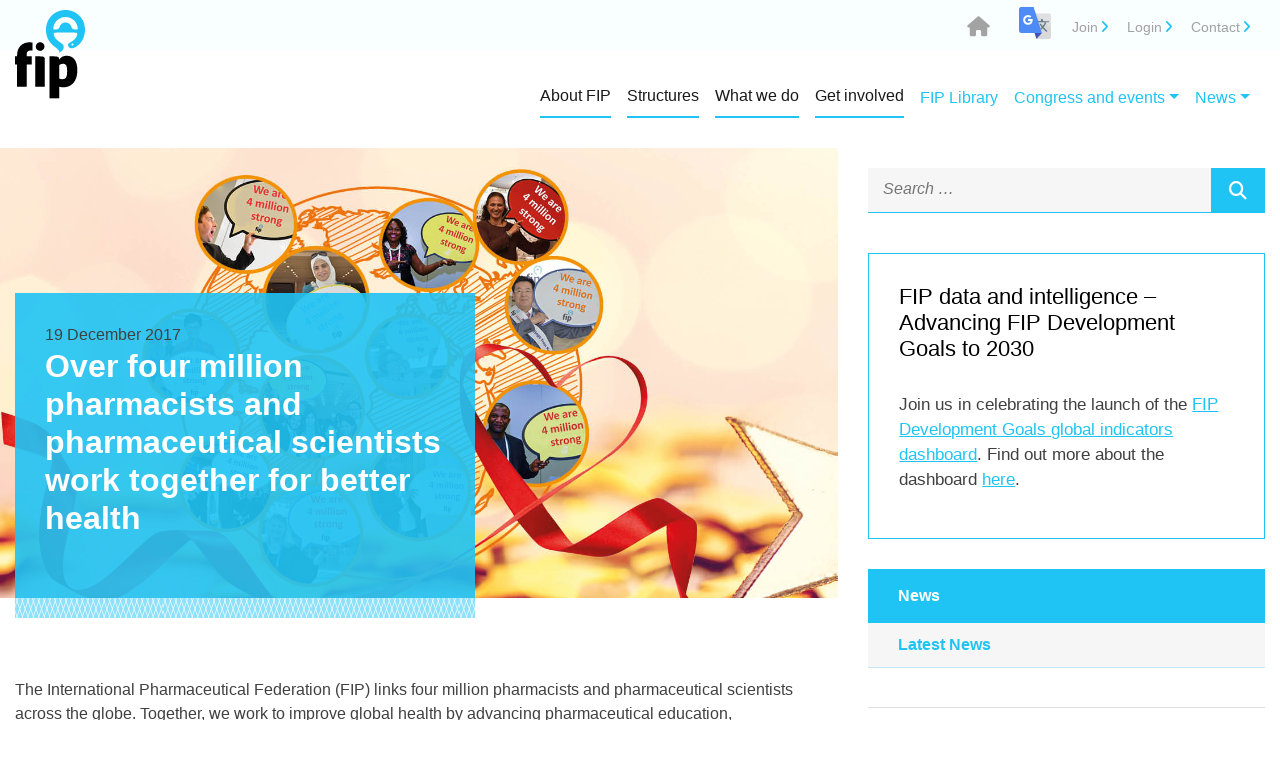

--- FILE ---
content_type: text/html;charset=utf-8
request_url: https://www.fip.org/news?news=newsitem&newsitem=256
body_size: 13739
content:
<!doctype html>
<html lang="en-US">
<head>
	<meta charset="UTF-8">
	<meta name="viewport" content="width=device-width, initial-scale=1">
	<link rel="profile" href="https://gmpg.org/xfn/11">


 	<link rel="stylesheet" href="https://fonts.googleapis.com/css?family=Lato:300,400,700">
  <!--  <link rel="stylesheet" href="tpl/fip2019/content/themes/fiporg/inc/fw_assets/fonts/font-awesome.min.css">-->
     <link rel="stylesheet" href="tpl/fip2019/content/themes/fiporg/fontawesome6/css/fontawesome.css">
     <link href="tpl/fip2019/content/themes/fiporg/fontawesome6/css/brands.css" rel="stylesheet">
  <link href="tpl/fip2019/content/themes/fiporg/fontawesome6/css/solid.css" rel="stylesheet">
  <link href="tpl/fip2019/content/themes/fiporg/fontawesome6/css/v4-font-face.css" rel="stylesheet">

    <link rel="stylesheet" href="https://fonts.googleapis.com/css?family=Open+Sans">
    <link rel="stylesheet" href="https://fonts.googleapis.com/css?family=Raleway">
<title>News -  FIP - International Pharmaceutical Federation  News archive</title>


<link rel='stylesheet' id='bootstrap-css'  href='tpl/fip2019/content/themes/fiporg/inc/fw_assets/bootstrap/css/bootstrap.min.css?ver=4.9.11' type='text/css' media='all' />
<link rel='stylesheet' id='bootstrapstarter-style-css'  href='tpl/fip2019/content/themes/fiporg/style.css?ver=5.2.23' type='text/css' media='all' />
<link rel='stylesheet' id='mobile-style-css'  href='tpl/fip2019/content/themes/fiporg/new-mobile.css' type='text/css' media='all' />
<script type='text/javascript' src='tpl/fip2019/content/themes/fiporg/inc/fw_assets/jquery/jquery-3.3.1.min.js?ver=4.9.10'></script><!-- slim. -->
<script type='text/javascript' src='tpl/fip2019/content/themes/fiporg/inc/fw_assets/jquery/popper.min.js?ver=4.9.10'></script>
<script type='text/javascript' src='tpl/fip2019/content/themes/fiporg/inc/fw_assets/bootstrap/js/bootstrap.min.js?ver=4.9.10'></script>

<link rel="canonical" href="https://www.fip.org/" />
<link rel='shortlink' href='https://www.fip.org/' />
<!-- <base href="https://www.fip.org/"> -->

<!-- Twitter -->
<meta name="twitter:card" content="summary">
<meta name="twitter:site" content="@FIP_org">
<meta name="twitter:creator" content="@FIP_org">
<meta name="twitter:title" content="News">
<meta name="twitter:description" content="To keep up with the latest from FIP, follow us on social media! ">



<!-- Facebook -->
<meta property="og:url" content="https://www.fip.org//news?news=newsitem&newsitem=256">
<meta property="og:title" content="News">
<meta property="og:description" content="To keep up with the latest from FIP, follow us on social media! ">
<meta property="og:type" content="article">


<style type="text/css">.recentcomments a{display:inline !important;padding:0 !important;margin:0 !important;}</style>
			

<script>

//$('.nav-link').hover(function() {
//	  $(this).closest('.nav-item.dropdown').siblings('.dropdown-menu').removeClass('show').find('.dropdown-menu').addClass('show');
//	})


$(function(){
	$('.navbar-collapse').find('.nav-link').click(function(){
   	 	var w = window.innerWidth || document.documentElement.clientWidth || document.body.clientWidth;
        var href = $(this).attr('href');

        var desktop = $('.navbar-toggler').hasClass("navbar-expand-lg");
        
        if (w>=992) 
        	if (href!='#')window.location=href;
    });
});


$(document).ready(function() {

	 $('img').each(function() {
	        if (!$(this).attr('alt')) {
	            const filename = $(this).attr('src').split('/').pop().replace(/\.[^/.]+$/, '');
	            const altText = filename
                .replace(/\d{4}-\d{2}-\d{2}/g, '')  // 2025-06-02
                .replace(/\d{2}-\d{2}-\d{4}/g, '')  // 06-02-2025
                .replace(/\d{4}\d{2}\d{2}/g, '')    // 20250602
                .replace(/\d{2}\d{2}\d{4}/g, '')    // 06022025
                .replace(/[_-]/g, ' ')
                .replace(/\b\w/g, l => l.toUpperCase())
                .replace(/\s+/g, ' ')
                .trim();
            $(this).attr('alt', altText);
	        }
	    });
	    
	$('.ul.nav li.dropdown').hover(function() {
    	//alert("hello"+$(this).parent());
		//console.log ($(this).parent());
		console.log ($(this).parent().find('.dropdown-menu'));
		$(this).find('.dropdown-menu').stop(true,true).delay(200).fadeOut(500);	  	
		}, function() {
	  	$(this).find('.dropdown-menu').stop(true,true).delay(200).fadeOut(500);
	})
	
	,
	
	$('.selector-menu').hover(function() {
    	//alert("hello"+$(this).parent());
		//console.log ($(this).parent());
		$(this).find('.select-menu-dropdown').collapse('show');
	  }, function() {
		  $(this).find('.select-menu-dropdown').collapse('hide');
	  }
	)
	
/*
	, $('[data-toggle="offcanvas"]').on('click', function () {
		    $('.offcanvas-collapse').toggleClass('open')
		  })
	, $(".offcanvas-collapse a.off-has-subs").click(function(e) {
        e.preventDefault(), $(this).next(".off-level").addClass("active")
    	})
    , $(".offcanvas-collapse a.off-back").click(function(e) {
        e.preventDefault(), $(this).closest(".off-level").removeClass("active")
   		 })
*/
,
	$("#toggleOffCanvas").on('click', function() {
    	$("body").toggleClass("side-menu");
	})
, $(".off-canvas a.off-has-subs").click(function(e) {
    e.preventDefault(), $(this).next(".off-level").addClass("active")
})
, $(".off-canvas a.off-back").click(function(e) {
    e.preventDefault(), $(this).closest(".off-level").removeClass("active")
}),




   	 $(document).on("click", ".openpopup", function(e) {
   	    e.preventDefault();
   	    var t = $(document).scrollTop(),
   	        i = $(window).height() / 2,
   	        a = $(this).attr("data-popupid"),
   	        s = $("#" + a).outerHeight() / 2;
   	    $("#" + a).css("top", t + i - s), $("#" + a).addClass("offcenter"), $(".overlay, #" + a).addClass("open")
   		}),

     $(document).on("click", ".closepopup, .overlay", function(e) {
             e.preventDefault(), $(".overlay, .popup").removeClass("open"), $(".popup").removeClass("offcenter")
         })
   
,
	$("form").submit(function(e) {
     	    var ref = $(this).find("[required]");
     	    $(ref).each(function(){
     	        if ( $(this).val() == '' )
     	        {
     	            alert("Required field should not be blank.");
     	            $(this).focus();
     	            e.preventDefault();
     	            return false;
     	        }
     	    });  return true;
     	});			

	/*,
	
	 $("#content-page").find("a[href^='\#']").each(function(){ 
	    this.href=location.href.split("#")[0]+'#'+this.href.substr(this.href.indexOf('#')+1);
	  });
	});
   		*/
	var hash = window.location.hash.substr(1);
	if (hash=="join-fip")
	{
		$('.openpopup').each(function(){
		open_popup($(this));
		});
	}
		
});

function open_popup(obj)
{
	  
	    var t = $(document).scrollTop(),
	        i = $(window).height() / 2,
	        a = obj.attr("data-popupid"),
	        s = $("#" + a).outerHeight() / 2;
	    $("#" + a).css("top", t + i - s), $("#" + a).addClass("offcenter"), $(".overlay, #" + a).addClass("open")
	
}

//alert(href);
/*
if (href!="#")
{
	href = $(this).closest("nav-link[href|='http']").attr('href');
	alert(href);
}*/
</script>
<style>

</style>

<meta name="description" content="News archive News" />
<meta name="keywords" content=", News" />
<meta name="revisit-after" content="1 days"/>
<meta name="robots" content="index, follow"/>
<link rel="shortcut icon" href="/fip.ico" type="image/ico" />

<!-- PAGE SCRIPT -->

<!-- PAGE SCRIPT -->


</head>

<body class="home page-template page-template-frontpage-page page-template-frontpage-page-php page page-id-132" id="body-__www.fip.org">
        <div class="off-canvas" id="leftMenu">
            <span class="off-title">Menu</span>
           <ul>        <li><a href="#" class="off-has-subs">About FIP</a>
            <div class="off-level">
           <a href="#" class="off-back"><i class="fa fa-angle-left" aria-hidden="true"></i>back</a>    
           <a href="/about"  class="off-title">About FIP</a>
           <ul>            <li>
                <a href="/who-we-are" >Who we are </a>
            </li>            <li>
                <a href="/vision-mission" >Our vision and mission</a>
            </li>        <li><a href="#" class="off-has-subs">Our partners</a>
            <div class="off-level">
           <a href="#" class="off-back"><i class="fa fa-angle-left" aria-hidden="true"></i>back</a>    
           <a href="/fip-partners"  class="off-title">Our partners</a>
           <ul>            <li>
                <a href="/unesco" >UNESCO</a>
            </li>           </ul>
            
            </div>            <li>
                <a href="https://www.fip.org/contact" >Our team</a>
            </li>        <li><a href="#" class="off-has-subs">FIP members across the globe</a>
            <div class="off-level">
           <a href="#" class="off-back"><i class="fa fa-angle-left" aria-hidden="true"></i>back</a>    
           <a href="/fip-members-across-the-globe"  class="off-title">FIP members across the globe</a>
           <ul>            <li>
                <a href="/member-organisations" >Membership organisations</a>
            </li>            <li>
                <a href="/regional-pharmaceutical-forums" >Regional pharmaceutical forums</a>
            </li>            <li>
                <a href="/pharmacy-in-china" >FIP in China</a>
            </li>            <li>
                <a href="/fip-in-europe" >FIP in Europe</a>
            </li>           </ul>
            
            </div>           </ul>
            
            </div>        <li><a href="#" class="off-has-subs">Structures</a>
            <div class="off-level">
           <a href="#" class="off-back"><i class="fa fa-angle-left" aria-hidden="true"></i>back</a>    
           <a href="/structures"  class="off-title">Structures</a>
           <ul>            <li>
                <a href="/structure-and-statutes" >Structure and statutes</a>
            </li>        <li><a href="#" class="off-has-subs">Board of Pharmaceutical Practice</a>
            <div class="off-level">
           <a href="#" class="off-back"><i class="fa fa-angle-left" aria-hidden="true"></i>back</a>    
           <a href="/pharmacy-practice"  class="off-title">Board of Pharmaceutical Practice</a>
           <ul>            <li>
                <a href="/pharmaceutical-practice-and-the-fip-sections" >Board of Pharmaceutical Practice</a>
            </li>            <li>
                <a href="/academic-pharmacy" >Academic pharmacy</a>
            </li>            <li>
                <a href="/clinical-biology" >Clinical biology</a>
            </li>        <li><a href="#" class="off-has-subs">Community pharmacy</a>
            <div class="off-level">
           <a href="#" class="off-back"><i class="fa fa-angle-left" aria-hidden="true"></i>back</a>    
           <a href="/community-pharmacy"  class="off-title">Community pharmacy</a>
           <ul>            <li>
                <a href="/cps-activities" >CPS activities</a>
            </li>           </ul>
            
            </div>        <li><a href="#" class="off-has-subs">Health and medicines information</a>
            <div class="off-level">
           <a href="#" class="off-back"><i class="fa fa-angle-left" aria-hidden="true"></i>back</a>    
           <a href="/health-and-medicines-information"  class="off-title">Health and medicines information</a>
           <ul>            <li>
                <a href="/hamis-activities" >HaMIS activities</a>
            </li>           </ul>
            
            </div>        <li><a href="#" class="off-has-subs">Hospital pharmacy</a>
            <div class="off-level">
           <a href="#" class="off-back"><i class="fa fa-angle-left" aria-hidden="true"></i>back</a>    
           <a href="/hospital-pharmacy"  class="off-title">Hospital pharmacy</a>
           <ul>            <li>
                <a href="/hospital-activities" >HPS activities</a>
            </li>           </ul>
            
            </div>        <li><a href="#" class="off-has-subs">Industrial pharmacy</a>
            <div class="off-level">
           <a href="#" class="off-back"><i class="fa fa-angle-left" aria-hidden="true"></i>back</a>    
           <a href="/industrial-pharmacy"  class="off-title">Industrial pharmacy</a>
           <ul>            <li>
                <a href="/ips-activities" >IPS activities</a>
            </li>           </ul>
            
            </div>        <li><a href="#" class="off-has-subs">Military and emergency pharmacy</a>
            <div class="off-level">
           <a href="#" class="off-back"><i class="fa fa-angle-left" aria-hidden="true"></i>back</a>    
           <a href="/military-emergency-pharmacy"  class="off-title">Military and emergency pharmacy</a>
           <ul>            <li>
                <a href="/emergency-activities" >MEPS activities</a>
            </li>           </ul>
            
            </div>            <li>
                <a href="/administrative-pharmacy" >Social and administrative pharmacy</a>
            </li>           </ul>
            
            </div>        <li><a href="#" class="off-has-subs">Board of Pharmaceutical Sciences</a>
            <div class="off-level">
           <a href="#" class="off-back"><i class="fa fa-angle-left" aria-hidden="true"></i>back</a>    
           <a href="/pharmaceutical-sciences"  class="off-title">Board of Pharmaceutical Sciences</a>
           <ul>            <li>
                <a href="/pharmaceutical-sciences-and-the-special-interest-groups-sigs" >Board of Pharmaceutical Sciences</a>
            </li>        <li><a href="#" class="off-has-subs">Drug delivery and manufacturing </a>
            <div class="off-level">
           <a href="#" class="off-back"><i class="fa fa-angle-left" aria-hidden="true"></i>back</a>    
           <a href="/drug-delivery-and-manufacturing"  class="off-title">Drug delivery and manufacturing </a>
           <ul>            <li>
                <a href="/pharmaceuticalscientists-drugdeliveryandmanufacturing-paediatric-formulations" >Pediatric formulations focus group</a>
            </li>           </ul>
            
            </div>            <li>
                <a href="/new-generation-of-pharmaceutical-scientists" >New generation of pharmaceutical scientists</a>
            </li>            <li>
                <a href="/new-medicines " >New medicines</a>
            </li>            <li>
                <a href="/personalised-and-precision-medicine" >Personalised and precision medicine</a>
            </li>            <li>
                <a href="/pharmacy-practice-research" >Pharmacy practice research</a>
            </li>            <li>
                <a href="/regulatory-sciences-and-quality" >Regulatory sciences and quality</a>
            </li>           </ul>
            
            </div>            <li>
                <a href="/fip-council" >FIP Council</a>
            </li>        <li><a href="#" class="off-has-subs">FIP Education</a>
            <div class="off-level">
           <a href="#" class="off-back"><i class="fa fa-angle-left" aria-hidden="true"></i>back</a>    
           <a href="/pharmacy-education"  class="off-title">FIP Education</a>
           <ul>            <li>
                <a href="/fip-education" >FIP Education</a>
            </li>            <li>
                <a href="/academic-institutional-membership" >Academic Institutional Membership (AIM)</a>
            </li>            <li>
                <a href="https://www.fip.org/academic-pharmacy" >Academic Pharmacy Section</a>
            </li>            <li>
                <a href="/world-list-of-pharmacy-schools" >FIP World List of Pharmacy Schools</a>
            </li>        <li><a href="#" class="off-has-subs">UNITWIN programme</a>
            <div class="off-level">
           <a href="#" class="off-back"><i class="fa fa-angle-left" aria-hidden="true"></i>back</a>    
           <a href="/fip-unesco-unitwin-programme"  class="off-title">UNITWIN programme</a>
           <ul>            <li>
                <a href="/educationtransformation" >FIP Education Transformation Toolkit</a>
            </li>            <li>
                <a href="/inequitiesineducation" >FIP toolkit inequities in pharmaceutical education</a>
            </li>            <li>
                <a href="/fip-unitwin-pathfinder-toolkit" >FIP UNITWIN Pathfinder Toolkit</a>
            </li>           </ul>
            
            </div>           </ul>
            
            </div>        <li><a href="#" class="off-has-subs">FIP Regional Forums</a>
            <div class="off-level">
           <a href="#" class="off-back"><i class="fa fa-angle-left" aria-hidden="true"></i>back</a>    
           <a href="/fip-regional-forums"  class="off-title">FIP Regional Forums</a>
           <ul>        <li><a href="#" class="off-has-subs">African Regional Pharmaceutical Forum</a>
            <div class="off-level">
           <a href="#" class="off-back"><i class="fa fa-angle-left" aria-hidden="true"></i>back</a>    
           <a href="/african-regional-pharmaceutical-forum"  class="off-title">African Regional Pharmaceutical Forum</a>
           <ul>            <li>
                <a href="/african-regional-pharmaceutical-activities" >APF Activities</a>
            </li>           </ul>
            
            </div>        <li><a href="#" class="off-has-subs">Regional Pharmaceutical Forum of the Americas</a>
            <div class="off-level">
           <a href="#" class="off-back"><i class="fa fa-angle-left" aria-hidden="true"></i>back</a>    
           <a href="/regional-pharmaceutical-forum-of-the-americas"  class="off-title">Regional Pharmaceutical Forum of the Americas</a>
           <ul>            <li>
                <a href="/regional-pharmaceutical-of-the-americas-activites" >Regional Pharmaceutical Forums Activities</a>
            </li>           </ul>
            
            </div>            <li>
                <a href="/eastern-mediterranean-regional-pharmaceutical-forum" >Eastern Mediterranean Regional Pharmaceutical Forum</a>
            </li>        <li><a href="#" class="off-has-subs">South East Asian Regional Pharmaceutical Forum</a>
            <div class="off-level">
           <a href="#" class="off-back"><i class="fa fa-angle-left" aria-hidden="true"></i>back</a>    
           <a href="/south-east-asian-regional-pharmaceutical-forum"  class="off-title">South East Asian Regional Pharmaceutical Forum</a>
           <ul>            <li>
                <a href="/south-east-asian-regional-pharmaceutical-activities" >South East Asian Regional Pharmaceutical Activities</a>
            </li>           </ul>
            
            </div>            <li>
                <a href="/western-pacific-regional-pharmaceutical-forum" >Western Pacific Regional Pharmaceutical Forum</a>
            </li>           </ul>
            
            </div>            <li>
                <a href="https://www.fip.org/antimicrobial-resistance#AMRcommission" >AMR Commission</a>
            </li>            <li>
                <a href="/fip-ethics-advisory-group" >FIP Ethics Advisory Group</a>
            </li>            <li>
                <a href="/fip-humanitarian-resilience-advisory-group" >FIP Humanitarian Resilience Advisory Group</a>
            </li>            <li>
                <a href="/fip-regulators-advisory-group" >FIP Regulators Advisory Group</a>
            </li>            <li>
                <a href="/fip-technology-advisory-group" >FIP Technology Advisory Group</a>
            </li>        <li><a href="#" class="off-has-subs">Early Career Pharmaceutical Group</a>
            <div class="off-level">
           <a href="#" class="off-back"><i class="fa fa-angle-left" aria-hidden="true"></i>back</a>    
           <a href="/early-career-pharmaceutical-group"  class="off-title">Early Career Pharmaceutical Group</a>
           <ul>            <li>
                <a href="/about-early-career-pharmaceutical-group" >About the Early Career Pharmaceutical Group</a>
            </li>            <li>
                <a href="/ecpg-activities" >ECPG activities</a>
            </li>            <li>
                <a href="/grants-and-opportunities-for-early-career-professional" >Career support and opportunities</a>
            </li>            <li>
                <a href="/grants-and-scholarships-for-ecpg-members" >Grants and scholarships for ECPG members</a>
            </li>           </ul>
            
            </div>           </ul>
            
            </div>        <li><a href="#" class="off-has-subs">What we do</a>
            <div class="off-level">
           <a href="#" class="off-back"><i class="fa fa-angle-left" aria-hidden="true"></i>back</a>    
           <a href="/what-we-do"  class="off-title">What we do</a>
           <ul>            <li>
                <a href="/antimicrobial-resistance" >Antimicrobial resistance</a>
            </li>            <li>
                <a href="https://gpo.fip.org" >Data and intelligence</a>
            </li>            <li>
                <a href="https://prevention.fip.org/" >Disease prevention</a>
            </li>            <li>
                <a href="https://equityrx.fip.org/" >Equity and equality</a>
            </li>            <li>
                <a href="https://developmentgoals.fip.org" >FIP Development Goals</a>
            </li>            <li>
                <a href="/fip-hub" >FIP Hub</a>
            </li>            <li>
                <a href="https://www.fip.org/fip-unesco-unitwin-programme " >FIP-UNESCO UNITWIN</a>
            </li>        <li><a href="#" class="off-has-subs">FIP Women in Science and Education (FIPWiSE)</a>
            <div class="off-level">
           <a href="#" class="off-back"><i class="fa fa-angle-left" aria-hidden="true"></i>back</a>    
           <a href="https://equityrx.fip.org/fipwise" _blank class="off-title">FIP Women in Science and Education (FIPWiSE)</a>
           <ul>            <li>
                <a href="/fipwiserisingstars" >FIPWiSE Rising Stars</a>
            </li>            <li>
                <a href="/fipwise-ppe-toolkit" >FIPWiSE toolkit </a>
            </li>           </ul>
            
            </div>            <li>
                <a href="https://humanitarian.fip.org/" >Humanitarian in pharmacy</a>
            </li>            <li>
                <a href="https://www.fip.org/medicines-shortages" >Medicines shortages</a>
            </li>            <li>
                <a href="https://ncd.fip.org/" >Non-communicable diseases</a>
            </li>            <li>
                <a href="/patient-safety" >Patient safety</a>
            </li>            <li>
                <a href="https://primaryhealthcare.fip.org/" >Primary health care</a>
            </li>            <li>
                <a href="https://provision.fip.org/courses-with-fip-seal/" >Professional development</a>
            </li>            <li>
                <a href="/activities-priorityareas-professionalethics" >Professional ethics</a>
            </li>            <li>
                <a href="https://provision.fip.org/" >Provision and partnerships</a>
            </li>            <li>
                <a href="/public-health-emergencies" >Public health emergencies</a>
            </li>            <li>
                <a href="https://selfcare.fip.org/" >Self-care and common ailments</a>
            </li>            <li>
                <a href="https://www.fip.org/falsified-medicines" >Substandard and falsified medicines</a>
            </li>            <li>
                <a href="https://sustainability.fip.org/" >Sustainability in pharmacy</a>
            </li>            <li>
                <a href="/workforce-transformation" >Workforce development </a>
            </li>           </ul>
            
            </div>        <li><a href="#" class="off-has-subs">Get involved</a>
            <div class="off-level">
           <a href="#" class="off-back"><i class="fa fa-angle-left" aria-hidden="true"></i>back</a>    
           <a href="/join-fip"  class="off-title">Get involved</a>
           <ul>            <li>
                <a href="/member-organisation-benefits" >Organisational members</a>
            </li>            <li>
                <a href="/registration" >Individual members</a>
            </li>            <li>
                <a href="/aim-benefits" >Academic institutional members</a>
            </li>            <li>
                <a href="/membership_registration" >Apply or renew membership</a>
            </li>            <li>
                <a href="/membership-faq" >Membership FAQ</a>
            </li>            <li>
                <a href="http://eepurl.com/gRZlB1" >FIP Newsletters - sign up</a>
            </li>            <li>
                <a href="/awards" >Awards</a>
            </li>            <li>
                <a href="/fip-foundation" >Donate to the FIP Foundation</a>
            </li>            <li>
                <a href="/vacancies" >Vacancies</a>
            </li>            <li>
                <a href="/world-pharmacists-day" >World Pharmacists Day</a>
            </li>            <li>
                <a href="/think-health-think-pharmacy" >Join FIP’s Think Health, Think Pharmacy Campaign</a>
            </li>           </ul>
            
            </div>            <li>
                <a href="/publications" >FIP Library</a>
            </li>        <li><a href="#" class="off-has-subs">Congress and events</a>
            <div class="off-level">
           <a href="#" class="off-back"><i class="fa fa-angle-left" aria-hidden="true"></i>back</a>    
           <a href="https://www.fip.org/previous-congresses"  class="off-title">Congress and events</a>
           <ul>        <li><a href="#" class="off-has-subs">FIP events</a>
            <div class="off-level">
           <a href="#" class="off-back"><i class="fa fa-angle-left" aria-hidden="true"></i>back</a>    
           <a href="/fip-digital-events"  class="off-title">FIP events</a>
           <ul>            <li>
                <a href="https://events.fip.org" >FIP digital events </a>
            </li>            <li>
                <a href="./events?tab=2&eventCategory=&eventWhen=upcoming" >All events</a>
            </li>            <li>
                <a href="https://events.fip.org/previous-fip-digital-events/" >Previous digital events</a>
            </li>           </ul>
            
            </div>        <li><a href="#" class="off-has-subs">FIP congresses</a>
            <div class="off-level">
           <a href="#" class="off-back"><i class="fa fa-angle-left" aria-hidden="true"></i>back</a>    
           <a href="https://www.fip.org/previous-congresses"  class="off-title">FIP congresses</a>
           <ul>            <li>
                <a href="./previous-congresses" >Congresses</a>
            </li>            <li>
                <a href="https://montreal2026.fip.org" >Montreal 2026</a>
            </li>            <li>
                <a href="./abstracts" >Abstracts</a>
            </li>           </ul>
            
            </div>        <li><a href="#" class="off-has-subs">Other Events</a>
            <div class="off-level">
           <a href="#" class="off-back"><i class="fa fa-angle-left" aria-hidden="true"></i>back</a>    
           <a href="/other-events"  class="off-title">Other Events</a>
           <ul>            <li>
                <a href="/external-events" >External events</a>
            </li>            <li>
                <a href="/fip-representation" >FIP representation</a>
            </li>           </ul>
            
            </div>           </ul>
            
            </div>        <li><a href="#" class="off-has-subs">News</a>
            <div class="off-level">
           <a href="#" class="off-back"><i class="fa fa-angle-left" aria-hidden="true"></i>back</a>    
           <a href="/news"  class="off-title">News</a>
           <ul>            <li>
                <a href="./news?news=newsitem&newsitem=684" >New FIP AIM handbook aims to strengthen future-ready pharmacy education</a>
            </li>            <li>
                <a href="./news?news=newsitem&newsitem=683" >FIP sets new global direction for pharmacy with 2025–2030 Strategic Plan</a>
            </li>            <li>
                <a href="./news?news=newsitem&newsitem=682" >Two new FIP resources on pharmacists’ role in vaccination published</a>
            </li>           </ul>
            
            </div><a href="https://www.fip.org/files/content/footer/terms-of-use.pdf" target="_blank">Terms of use</a>
<span class="off-title">Dashboard</span>
<a href="/login_members">Login</a>
           </ul>
        </div>
<div id="page-wrapper">
            <!-- start .side-menu-overlay -->
            <div id="sideMenuOverlay" class="side-menu-overlay"></div>
            <!-- / .side-menu-overlay -->

            <!-- start .menu-overlay -->
            <div id="menuOverlay" class="menu-overlay"></div>
            <!-- / .menu-overlay -->
            
<div id="page" class="site">
	<a class="skip-link screen-reader-text" href="#content">Skip to content</a>

    <div class="header-top-bar">
        <div class="container clearfix">
            <ul class="header-top-bar-nav">
                <li><a href="https://www.fip.org" class="header-top-bar-nav-home"><i class="fa fa-home" aria-hidden="true" aria-label="Home"></i></a></li>


<!-- HIER START LI TRANSLATE -->             	
							<li><span class="icon-gt">
								<div id="google_translate_element"></div><script>
								function googleTranslateElementInit() {
									new google.translate.TranslateElement({
										pageLanguage: 'en'
									}, 'google_translate_element');
								}
								</script><script src="//translate.google.com/translate_a/element.js?cb=googleTranslateElementInit"></script></span>
							</li>
<!-- HIER END LI TRANSLATE -->
							
							   
                <!--<li><a href='/news?news=newsitem&newsitem=256&textonly=on'>Text version</a></li>  -->
                 <li><a href="./join-fip"><i class="fa fa-donate mo"  aria-hidden="true"></i>Join </a></li>
                <li><a href="./login_members"><i class="fa fa-donate mo"  aria-hidden="true"></i>Login</a></li>
                <li><a href="./contact"><i class="fa fa-address-card mo" aria-hidden="true"></i>Contact</a></li>
            </ul>
        </div>
    </div>		<header id="masthead" class="site-header container">
		<div class="site-branding" style="display:none">
							<p class="site-title"><a href="https://www.fip.org/" rel="home">FIP </a></p>
							<p class="site-description">FIP </p>
					</div><!-- .site-branding -->

		        
		                     
    <div class="container">
        <div class="header-nav row">
            <div class="col m-0 p-0">
                <div id="nav_wrapper">
                    <!-- MegaNavbar BS4 -->
                    
                    <nav class="navbar navbar-inverse navbar-expand-lg  m-0 p-0 navbar-light" id="main_navbar" role="navigation" data-offset="471">
                    <div class="container pl-0 ps-0 pe-0">
                    <!-- MegaNavbar BS4 brand -->
                      <a class="navbar-brand navbar-brand-home-logo" href="https://www.fip.org/"><img src="tpl/fip2019/content/themes/fiporg//inc/fw_assets/images/logo-fip.svg" class="navbar-logo-img"></a>
                    <!-- <a class="navbar-brand" href="#"><i class="fa fa-home"></i> FIP  </a>-->
                    <!-- MegaNavbar BS4 toggler -->
                    
<!-- 2019 -->
<button class="btn-hamburger" id="toggleOffCanvas">
           <span></span>
</button>

 <div class="collapse navbar-collapse" id="navbar">
               <!-- NEW     <div class=" navbar-collapse Ooffcanvas-collapse" id="navbar"> -->
                        <ul class="navbar-nav ml-auto ms-auto me-0">
                        
                            <!-- menus -->
                                                                    
                <li class="nav-item dropdown show nav-item-spotlight nav-item-spotlight-1">
                
                    <a class="nav-link dropdown-toggle nav-link-spotlight " href="./about" id="id_dropdown_2099"
                    data-toggle="dropdown" aria-haspopup="true" aria-expanded="true"><span class="nav-link-title">About FIP</span></a>
                        <div class="dropdown-menu  ffade nav-link-content-about" aria-labelledby="id_dropdown_2099"
                                id="nav-link-content-id_dropdown_2099" ><div class='row'><div class='col ncol-1'>                    <a class="dropdown-item" href="./who-we-are" ><span class="nav-link-title">Who we are </span></a>
                    <a class="dropdown-item" href="./vision-mission" ><span class="nav-link-title">Our vision and mission</span></a>
                    <a class="dropdown-item" href="./fip-partners" ><span class="nav-link-title">Our partners</span></a>
                    <a class="dropdown-item" href="https://www.fip.org/contact" ><span class="nav-link-title">Our team</span></a>
                    <a class="dropdown-item" href="./fip-members-across-the-globe" ><span class="nav-link-title">FIP members across the globe</span></a>
</div></div>                        </div>
                </li>                                        
                <li class="nav-item dropdown show nav-item-spotlight nav-item-spotlight-2">
                
                    <a class="nav-link dropdown-toggle nav-link-spotlight " href="./structures" id="id_dropdown_2271"
                    data-toggle="dropdown" aria-haspopup="true" aria-expanded="true"><span class="nav-link-title">Structures</span></a>
                        <div class="dropdown-menu  ffade nav-link-content-structures" aria-labelledby="id_dropdown_2271"
                                id="nav-link-content-id_dropdown_2271" ><div class='row'><div class='col ncol-1'>                    <a class="dropdown-item" href="./structure-and-statutes" ><span class="nav-link-title">Structure and statutes</span></a>
                    <a class="dropdown-item" href="./pharmacy-practice" ><span class="nav-link-title">Board of Pharmaceutical Practice</span></a>
                    <a class="dropdown-item" href="./pharmaceutical-sciences" ><span class="nav-link-title">Board of Pharmaceutical Sciences</span></a>
                    <a class="dropdown-item" href="./fip-council" ><span class="nav-link-title">FIP Council</span></a>
                    <a class="dropdown-item" href="./pharmacy-education" ><span class="nav-link-title">FIP Education</span></a>
                    <a class="dropdown-item" href="./fip-regional-forums" ><span class="nav-link-title">FIP Regional Forums</span></a>
                    <a class="dropdown-item" href="https://www.fip.org/antimicrobial-resistance#AMRcommission" ><span class="nav-link-title">AMR Commission</span></a>
                    <a class="dropdown-item" href="./fip-ethics-advisory-group" ><span class="nav-link-title">FIP Ethics Advisory Group</span></a>
                    <a class="dropdown-item" href="./fip-humanitarian-resilience-advisory-group" ><span class="nav-link-title">FIP Humanitarian Resilience Advisory Group</span></a>
                    <a class="dropdown-item" href="./fip-regulators-advisory-group" ><span class="nav-link-title">FIP Regulators Advisory Group</span></a>
                    <a class="dropdown-item" href="./fip-technology-advisory-group" ><span class="nav-link-title">FIP Technology Advisory Group</span></a>
                    <a class="dropdown-item" href="./early-career-pharmaceutical-group" ><span class="nav-link-title">Early Career Pharmaceutical Group</span></a>
</div></div>                        </div>
                </li>                                        
                <li class="nav-item dropdown show nav-item-spotlight nav-item-spotlight-2">
                
                    <a class="nav-link dropdown-toggle nav-link-spotlight " href="./what-we-do" id="id_dropdown_2272"
                    data-toggle="dropdown" aria-haspopup="true" aria-expanded="true"><span class="nav-link-title">What we do</span></a>
                        <div class="dropdown-menu  ffade nav-link-content-what-we-do" aria-labelledby="id_dropdown_2272"
                                id="nav-link-content-id_dropdown_2272" ><div class='row'>           <div class='col col-6 '><!--1,11-->
                    <a class="dropdown-item" href="./antimicrobial-resistance" ><span class="nav-link-title">Antimicrobial resistance</span></a>
                    <a class="dropdown-item" href="https://gpo.fip.org" target='_blank'><span class="nav-link-title">Data and intelligence</span></a>
                    <a class="dropdown-item" href="https://prevention.fip.org/" target='_blank'><span class="nav-link-title">Disease prevention</span></a>
                    <a class="dropdown-item" href="https://equityrx.fip.org/" target='_blank'><span class="nav-link-title">Equity and equality</span></a>
                    <a class="dropdown-item" href="https://developmentgoals.fip.org" target='_blank'><span class="nav-link-title">FIP Development Goals</span></a>
                    <a class="dropdown-item" href="./fip-hub" ><span class="nav-link-title">FIP Hub</span></a>
                    <a class="dropdown-item" href="https://www.fip.org/fip-unesco-unitwin-programme " ><span class="nav-link-title">FIP-UNESCO UNITWIN</span></a>
                    <a class="dropdown-item" href="https://equityrx.fip.org/fipwise" target='_blank'><span class="nav-link-title">FIP Women in Science and Education (FIPWiSE)</span></a>
                    <a class="dropdown-item" href="https://humanitarian.fip.org/" ><span class="nav-link-title">Humanitarian in pharmacy</span></a>
                    <a class="dropdown-item" href="https://www.fip.org/medicines-shortages" ><span class="nav-link-title">Medicines shortages</span></a>
                    <a class="dropdown-item" href="https://ncd.fip.org/" target='_blank'><span class="nav-link-title">Non-communicable diseases</span></a>
           </div>           <div class='col col-6 '><!--2,11-->
                    <a class="dropdown-item" href="./patient-safety" ><span class="nav-link-title">Patient safety</span></a>
                    <a class="dropdown-item" href="https://primaryhealthcare.fip.org/" target='_blank'><span class="nav-link-title">Primary health care</span></a>
                    <a class="dropdown-item" href="https://provision.fip.org/courses-with-fip-seal/" target='_blank'><span class="nav-link-title">Professional development</span></a>
                    <a class="dropdown-item" href="./activities-priorityareas-professionalethics" ><span class="nav-link-title">Professional ethics</span></a>
                    <a class="dropdown-item" href="https://provision.fip.org/" target='_blank'><span class="nav-link-title">Provision and partnerships</span></a>
                    <a class="dropdown-item" href="./public-health-emergencies" ><span class="nav-link-title">Public health emergencies</span></a>
                    <a class="dropdown-item" href="https://selfcare.fip.org/" target='_blank'><span class="nav-link-title">Self-care and common ailments</span></a>
                    <a class="dropdown-item" href="https://www.fip.org/falsified-medicines" ><span class="nav-link-title">Substandard and falsified medicines</span></a>
                    <a class="dropdown-item" href="https://sustainability.fip.org/" target='_blank'><span class="nav-link-title">Sustainability in pharmacy</span></a>
                    <a class="dropdown-item" href="./workforce-transformation" ><span class="nav-link-title">Workforce development </span></a>

           </div></div>                        </div>
                </li>                                        
                <li class="nav-item dropdown show nav-item-spotlight nav-item-spotlight-2">
                
                    <a class="nav-link dropdown-toggle nav-link-spotlight " href="./join-fip" id="id_dropdown_2166"
                    data-toggle="dropdown" aria-haspopup="true" aria-expanded="true"><span class="nav-link-title">Get involved</span></a>
                        <div class="dropdown-menu  ffade nav-link-content-join-fip" aria-labelledby="id_dropdown_2166"
                                id="nav-link-content-id_dropdown_2166" ><div class='row'><div class='col ncol-1'>                    <a class="dropdown-item" href="./member-organisation-benefits" ><span class="nav-link-title">Organisational members</span></a>
                    <a class="dropdown-item" href="./registration" ><span class="nav-link-title">Individual members</span></a>
                    <a class="dropdown-item" href="./aim-benefits" ><span class="nav-link-title">Academic institutional members</span></a>
                    <a class="dropdown-item" href="./membership_registration" ><span class="nav-link-title">Apply or renew membership</span></a>
                    <a class="dropdown-item" href="./membership-faq" ><span class="nav-link-title">Membership FAQ</span></a>
                    <a class="dropdown-item" href="http://eepurl.com/gRZlB1" ><span class="nav-link-title">FIP Newsletters - sign up</span></a>
                    <a class="dropdown-item" href="./awards" ><span class="nav-link-title">Awards</span></a>
                    <a class="dropdown-item" href="./fip-foundation" ><span class="nav-link-title">Donate to the FIP Foundation</span></a>
                    <a class="dropdown-item" href="./vacancies" ><span class="nav-link-title">Vacancies</span></a>
                    <a class="dropdown-item" href="./world-pharmacists-day" ><span class="nav-link-title">World Pharmacists Day</span></a>
                    <a class="dropdown-item" href="./think-health-think-pharmacy" ><span class="nav-link-title">Join FIP’s Think Health, Think Pharmacy Campaign</span></a>
</div></div>                        </div>
                </li>                    <li class="nav-item">
                            <a class="nav-link nav-link-regular" href="./publications"><span class="nav-link-title">FIP Library</span></a>
                    </li>                                        
                <li class="nav-item dropdown show nav-item-regular nav-item-regular-2">
                
                    <a class="nav-link dropdown-toggle nav-link-regular " href="https://www.fip.org/previous-congresses" id="id_dropdown_2139"
                    data-toggle="dropdown" aria-haspopup="true" aria-expanded="true"><span class="nav-link-title">Congress and events</span></a>
                        <div class="dropdown-menu dropdown-menu-right ffade nav-link-content-congress" aria-labelledby="id_dropdown_2139"
                                id="nav-link-content-id_dropdown_2139" ><div class='row'>           <div class='col col-4 col-small'><!--1,1-->

    <div class='special-menu special-menu-fip-digital-events'><h2>FIP events</h2>
            <span class="date"></span>
            <a class="dropdown-item news-item" href="https://events.fip.org" target='_blank'><span class="nav-link-title">FIP digital events </span>
    <i class="fa fa-angle-right" aria-hidden="true"></i></a>            <span class="date"></span>
            <a class="dropdown-item news-item" href="./events?tab=2&eventCategory=&eventWhen=upcoming" ><span class="nav-link-title">All events</span>
    <i class="fa fa-angle-right" aria-hidden="true"></i></a>            <span class="date"></span>
            <a class="dropdown-item news-item" href="https://events.fip.org/previous-fip-digital-events/" target='_blank'><span class="nav-link-title">Previous digital events</span>
    <i class="fa fa-angle-right" aria-hidden="true"></i></a></div>
                  
           </div>           <div class='col col-4 col-small'><!--2,1-->
 <div class='special-menu special-menu-fip-congresses'><h2>FIP congresses</h2>
        
            <a class="dropdown-item news-item" href="./previous-congresses" ><span class="nav-link-title">Congresses</span>
    <i class="fa fa-angle-right" aria-hidden="true"></i></a>        
            <a class="dropdown-item news-item" href="https://montreal2026.fip.org" ><span class="nav-link-title">Montreal 2026</span>
    <i class="fa fa-angle-right" aria-hidden="true"></i></a>        
            <a class="dropdown-item news-item" href="./abstracts" ><span class="nav-link-title">Abstracts</span>
    <i class="fa fa-angle-right" aria-hidden="true"></i></a>
   
       </div>
           </div>           <div class='col col-4 col-small'><!--3,1-->

    <div class='special-menu special-menu-other-events'><h2>Other Events</h2>
            <span class="date"></span>
            <a class="dropdown-item news-item" href="./external-events" ><span class="nav-link-title">External events</span>
    <i class="fa fa-angle-right" aria-hidden="true"></i></a>            <span class="date"></span>
            <a class="dropdown-item news-item" href="./fip-representation" ><span class="nav-link-title">FIP representation</span>
    <i class="fa fa-angle-right" aria-hidden="true"></i></a></div>
                  
           </div></div>                        </div>
                </li>                                        
                <li class="nav-item dropdown show nav-item-regular nav-item-regular-2">
                
                    <a class="nav-link dropdown-toggle nav-link-regular " href="./news" id="id_dropdown_2092"
                    data-toggle="dropdown" aria-haspopup="true" aria-expanded="true"><span class="nav-link-title">News</span></a>
                        <div class="dropdown-menu dropdown-menu-right ffade nav-link-content-news" aria-labelledby="id_dropdown_2092"
                                id="nav-link-content-id_dropdown_2092" ><div class='row'><div class='col ncol-1'>
<div class='special-menu-news'><h2>Latest News</h2>
            <span class="date">21 January 2026</span>
            <a class="dropdown-item news-item" href="./news?news=newsitem&newsitem=684"><span class="nav-link-title">New FIP AIM handbook aims to strengthen future-ready pharmacy education</span></a>
            <span class="date">5 December 2025</span>
            <a class="dropdown-item news-item" href="./news?news=newsitem&newsitem=683"><span class="nav-link-title">FIP sets new global direction for pharmacy with 2025–2030 Strategic Plan</span></a>
<a href="./news" class="btn">Previous</a>
</div>
        
</div></div>                        </div>
                </li>
                                
                        </ul>
                    </div>
                </div> <!-- nav_wrapper -->
            </div>
        </div>
    </div>
<style>
                                
                                
</style>
                                
                                
		         
    <div class="container" style="display:none">
        <div class="header-nav row">
            <div class="col m-0 p-0">
                <div id="nav_wrapper">
                    <!-- MegaNavbar BS4 -->
                      
                    <nav class="navbar navbar-inverse navbar-expand-lg  m-0 p-0 navbar-light" id="main_navbar" role="navigation" data-offset="471">
                    <div class="container pl-0">
                    <!-- MegaNavbar BS4 brand -->
                      <a class="navbar-brand navbar-brand-home-logo" href="https://www.fip.org"><img src="tpl/fip2019/content/themes/fiporg/inc/fw_assets/images/logo-fip.svg" class="navbar-logo-img" alt="fip"></a>
                    <!-- <a class="navbar-brand" href="#"><i class="fa fa-home"></i> FIP Foundation </a>-->
                    <!-- MegaNavbar BS4 toggler -->
<!-- <button class="navbar-toggler" type="button" data-toggle="collapse" data-target="#navbar" aria-controls="navbar" aria-expanded="false" aria-label="Toggle navigation">-->
<!--<button class="navbar-toggler" type="button" data-toggle="offsite" data-target="#leftMenu" data-canvas="#page-wrapper" 
    aria-controls="page-wrapper" aria-expanded="false" aria-label="Toggle navigation">-->
<button class="navbar-toggler" type="button" data-toggle="collapse" data-target="#navbar" aria-controls="navbar" aria-expanded="false" aria-label="Toggle navigation">
                        <span class="navbar-toggler-icon"></span>
                    </button>
                    <div class="collapse navbar-collapse" id="navbar">
                        <ul class="navbar-nav ml-auto">
                        
                            <!-- menus -->
                            
                <li class="nav-item dropdown show nav-item-spotlight nav-item-spotlight-1">
                        
                    <a class="nav-link dropdown-toggle nav-link-spotlight" href="https://www.fipfoundation.org/pharmabridge/" id="id_dropdown_11" 
                    data-toggle="dropdown" aria-haspopup="true" aria-expanded="true"><span class="nav-link-title">Our Work</span></a>
                        <div class="dropdown-menu  ffade " aria-labelledby="id_dropdown_11">            <a class="dropdown-item" href="https://www.fipfoundation.org/pharmabridge/"><span class="nav-link-title">Pharmabridge</span></a>            <a class="dropdown-item" href="https://www.fipfoundation.org/pictograms-support/"><span class="nav-link-title">Pictograms Support</span></a>            <a class="dropdown-item" href="https://www.fipfoundation.org/pictogram-project/"><span class="nav-link-title">Pictogram Project</span></a>            <a class="dropdown-item" href="https://www.fipfoundation.org/good-pharmacy-practice/"><span class="nav-link-title">Good Pharmacy Practice</span></a>            <a class="dropdown-item" href="https://www.fipfoundation.org/health-literacy/understanding-health-literacy/"><span class="nav-link-title">Health Literacy</span></a>            <a class="dropdown-item" href="https://www.fipfoundation.org/tools-to-support-patients-with-low-health-literacy/"><span class="nav-link-title">Tools to support patients with low Health Literacy</span></a>            <a class="dropdown-item" href="https://www.fipfoundation.org/population-analysis/"><span class="nav-link-title">Population Analysis</span></a>                        </div>
                </li>
                <li class="nav-item dropdown show nav-item-spotlight nav-item-spotlight-2">
                        
                    <a class="nav-link dropdown-toggle nav-link-spotlight" href="https://www.fipfoundation.org/message-from-the-chairman/" id="id_dropdown_115" 
                    data-toggle="dropdown" aria-haspopup="true" aria-expanded="true"><span class="nav-link-title">About us</span></a>
                        <div class="dropdown-menu  ffade " aria-labelledby="id_dropdown_115">            <a class="dropdown-item" href="https://www.fipfoundation.org/message-from-the-chairman/"><span class="nav-link-title">Message from the Chairman</span></a>            <a class="dropdown-item" href="https://www.fipfoundation.org/meet-the-board-of-directors/"><span class="nav-link-title">Meet the Board of Directors</span></a>            <a class="dropdown-item" href="https://www.fipfoundation.org/fipfoundation-history/"><span class="nav-link-title">History FIP Foundation for Education and Research</span></a>            <a class="dropdown-item" href="https://www.fipfoundation.org/ipf-usa-foundation/"><span class="nav-link-title">IPF USA Foundation</span></a>                        </div>
                </li>
                <li class="nav-item dropdown show nav-item-spotlight nav-item-spotlight-2">
                        
                    <a class="nav-link dropdown-toggle nav-link-spotlight" href="https://www.fipfoundation.org/donate/donate-to-fipfoundation/" id="id_dropdown_620" 
                    data-toggle="dropdown" aria-haspopup="true" aria-expanded="true"><span class="nav-link-title">Support our work</span></a>
                        <div class="dropdown-menu  ffade " aria-labelledby="id_dropdown_620">            <a class="dropdown-item" href="https://www.fipfoundation.org/donate/donate-to-fipfoundation/"><span class="nav-link-title">Donate to FIP Foundation</span></a>            <a class="dropdown-item" href="https://www.fipfoundation.org/donate/donations/"><span class="nav-link-title">Donations</span></a>            <a class="dropdown-item" href="https://www.fipfoundation.org/donate/sponsorship-opportunities/"><span class="nav-link-title">Sponsorship Opportunities</span></a>                        </div>
                </li>
                <li class="nav-item dropdown show nav-item-regular nav-item-regular-1">
                        
                    <a class="nav-link dropdown-toggle nav-link-regular" href="https://www.fipfoundation.org/scholarships/congress-travel-scholarship/" id="id_dropdown_89" 
                    data-toggle="dropdown" aria-haspopup="true" aria-expanded="true"><span class="nav-link-title">Scholarships</span></a>
                        <div class="dropdown-menu dropdown-menu-right ffade " aria-labelledby="id_dropdown_89">            <a class="dropdown-item" href="https://www.fipfoundation.org/scholarships/congress-travel-scholarship/"><span class="nav-link-title">FIP Congress Travel Scholarship</span></a>            <a class="dropdown-item" href="https://www.fipfoundation.org/scholarships/congress-travel-scholarship-application/"><span class="nav-link-title">FIP Congress Travel Scholarship Application</span></a>            <a class="dropdown-item" href="https://www.fipfoundation.org/scholarships/ton-hoek-scholarship/"><span class="nav-link-title">Ton Hoek Scholarship</span></a>            <a class="dropdown-item" href="https://www.fipfoundation.org/scholarships/ton-hoek-scholarship-application/"><span class="nav-link-title">Ton Hoek Scholarship Application</span></a>                        </div>
                </li>
                <li class="nav-item dropdown show nav-item-regular nav-item-regular-2">
                        
                    <a class="nav-link dropdown-toggle nav-link-regular" href="https://www.fipfoundation.org/news-and-publications/fip-foundation-in-the-news/" id="id_dropdown_101" 
                    data-toggle="dropdown" aria-haspopup="true" aria-expanded="true"><span class="nav-link-title">News and Publications</span></a>
                        <div class="dropdown-menu dropdown-menu-right ffade " aria-labelledby="id_dropdown_101">            <a class="dropdown-item" href="https://www.fipfoundation.org/news-and-publications/fip-foundation-in-the-news/"><span class="nav-link-title">FIP Foundation in the news</span></a>            <a class="dropdown-item" href="https://www.fipfoundation.org/news-and-publications/annual-reports/"><span class="nav-link-title">Annual Reports</span></a>                        </div>
                </li>
                            
                        </ul>
                    </div>
                </div> <!-- nav_wrapper -->
            </div>
        </div>
    </div>
    
    
    	</header><!-- #masthead -->




<div id="content" class="site-content container">

	<div id="content--row" class="row">
	

<div id="primary" class="content-area col-sm-12 col-md-12 col-lg-8">
		
<main id="main" class="site-main">

    <figure class="content-img header  " >
                   <img src="https://www.fip.org/www/tpl/fip2019/content/themes/fiporg/inc/fw_assets/images/transparent.png" alt=""
        style="background-image:url(https://www.fip.org//files/fip/news/homepage/Seasons-greetings.jpg);">
     
        <figcaption class="blue has-ribbon bottom left right">
        
        19 December 2017&nbsp;
        <h1 class="pagetitle blue">Over four million pharmacists and pharmaceutical scientists work together for better health</h1>
        
           
           
        </figcaption>
     
    </figure>








<div class="indent">
		
	<article id="post-132" class="post-132 page type-page status-publish hentry">
	<header class="entry-header">
	</header><!-- .entry-header -->

	
		<div class="entry-content">
		<!--  -->
		

		 <H1></H1>
		
    	<div class="page-content" id="page-content">
    		<div id='content-en' class='notranslate language-en' translate='no' ><style>
.read-more-arrow { display: inline-block; margin-left: 5px; transition: transform 0.3s; }
.read-more-arrow:before { content: "▼"; }
.read-more-toggle[aria-expanded="true"] .read-more-arrow { transform: rotate(180deg);  }
.read-more-ellipsis { color: #666; font-style: italic; }
.read-more-button.btn.btn-sm { padding: 0.25rem 0.5rem !important; font-size: 0.875rem !important; color: black;
text-decoration:none;}
.read-more-button.btn.btn-sm:hover { background-color: rgba(32,196,244,.7);}
.read-more-card-body { margin-top: 4px; margin-bottom: 15px; padding-bottom: 0 !important; }
.read-more-line-body { margin-top: 4px; margin-bottom: 15px; padding: 10px 0; border-top: 1px solid #dee2e6; }
.read-more-card-body p:empty, .read-more-line-body p:empty { display: none; }</style><p>To keep up with the latest from FIP, follow us on social media!<br /><br /></p><script>
jQuery(document).ready(function($) {
    $(".read-more-hidden").on("show.bs.collapse", function() {
        var $container = $(this).closest(".read-more-container");
        var $toggle = $container.find(".read-more-toggle");
        var $content = $container.find(".read-more-content");
        var lessText = $content.data("less") || "Read Less";
        $toggle.contents().filter(function() { return this.nodeType === 3; }).first().replaceWith(lessText);
        $container.find(".read-more-ellipsis").hide();
    });
    
    $(".read-more-hidden").on("hide.bs.collapse", function() {
        var $container = $(this).closest(".read-more-container");
        var $toggle = $container.find(".read-more-toggle");
        var $content = $container.find(".read-more-content");
        var moreText = $content.data("more") || "Read More";
        $toggle.contents().filter(function() { return this.nodeType === 3; }).first().replaceWith(moreText);
        $container.find(".read-more-ellipsis").show();
    });
});</script></div>
    		
    	</div>
    	<p>The International Pharmaceutical Federation (FIP) links four million pharmacists and pharmaceutical scientists across the globe. Together, we work to improve global health by advancing pharmaceutical education, pharmaceutical sciences and pharmaceutical practice so that we can encourage, promote and enable better discovery, development, access to and responsible use of appropriate, cost-effective, quality medicines worldwide.</p><p>				
				
				<p><p>2017 has been hugely productive, with two successful world congresses held; the adoption of policy statements on self care, the role of pharmacists in disasters, antimicrobial resistance and medicines information as well as statements on pharmacy and pharmaceutical sciences education; and the long-term work of FIP expert groups culminating in seven profession-enhancing reports:&nbsp;</p>
<ul>
<li>&ldquo;Medicines information: Strategic development&rdquo;</li>
<li>&ldquo;Technicians and pharmacy support workforce cadres working with pharmacists&rdquo;</li>
<li>&ldquo;Pharmacy as a gateway to care: Helping people towards better health&rdquo;</li>
<li>&ldquo;Transforming pharmacy and pharmaceutical sciences education in the context of workforce development&rdquo;</li>
<li>&ldquo;Reporting medicines shortages: Models and tactical options&rdquo;</li>
<li>&ldquo;Research, development and evaluation strategies for pharmaceutical education and workforce&rdquo;</li>
<li>&ldquo;Pharmacy at a glance: A global overview. Workforce, medicines distribution, practice, regulation and remuneration 2015-17&rdquo;</li>
</ul>
<p>Thank you for your support over the past year. In 2018, FIP will be giving particular focus to pharmacy immunisations, women and responsible use of medicines, non-communicable diseases, patient safety, and the supply chain. We look forward to the coming months, in which we will also be continuing with the development of our new strategic plan. We wish you a happy and healthy year ahead.&nbsp;</p>
<p><img src="../../files/fip/news/Seasons_greetings_2017.jpg" alt="" width="500" height="711" /></p></p>
				<style>
#page-content { display: none; }
</style>
<style>
.last-update { display: none; }
</style>    	
    	    <div class="last-update">
        <i class="fa fa-retweet" aria-hidden="true"></i>
        Last update 15 May 2019
    </div>
    	<!--
    	<div class="row">
    		<div class="d-block d-sm-none col-12">
    		</div>
    	</div>
    	  -->
		</div><!-- .entry-content -->

	</article><!-- #post-132 -->
</div><!--  indent -->
	


	<div class="row home-news normal" style="display:none">
	   <!--  1ast column home-left -->
		
		
		<!--  2nd column home-left -->
		
	</div>

	<!-- - END NEWS -->

	</main><!-- #main -->
</div><!-- #primary -->


	
	

<aside id="secondary" class="widget-area sidebar col-sm-12 col-lg-4 "><!--d-sm-block  -->


	<form role="search" method="get" class="search-form" action="/search">
	<label class="search-label" id="search-label">
		<input type="search" 
				class="search-field" 
				placeholder="Search &hellip;" 
				value="" 
				name="s" 
				title="Search for:">
	</label>

	<button class="btn btn-primary search-submit" type="submit" id="seach-submit-button" aria-label="Search"><i class="fa fa-search" aria-hidden="true" aria-label="Search"></i></button>
</form>


       <div class="row"><div class="col-12">
 <div class="sidebar-notice logged-in" 
 	style="display:nnone; border-width:1px; border-color:#20c4f4; border-style:solid; font-size:17px;">

  <h2 style="margin-top: 0px;font-weight:normal;    font-size: 1.375rem;">FIP data and intelligence – Advancing FIP Development Goals to 2030</h2>
<p><span class="TextRun SCXW127194788 BCX4" lang="EN-GB" xml:lang="EN-GB" data-contrast="auto"><span class="NormalTextRun SCXW127194788 BCX4">Join us in celebrating</span><span class="NormalTextRun SCXW127194788 BCX4"> the launch of the </span></span><a class="Hyperlink SCXW127194788 BCX4" href="https://gpo.fip.org/fip-development-goals-indicators-global-dashboard/" rel="noreferrer noopener" target="_blank"><span class="TextRun Underlined SCXW127194788 BCX4" lang="EN-GB" xml:lang="EN-GB" data-contrast="none"><span class="NormalTextRun SCXW127194788 BCX4" data-ccp-charstyle="Hyperlink">F</span><span class="NormalTextRun SCXW127194788 BCX4" data-ccp-charstyle="Hyperlink">IP Development Goals global indicators dashboard</span></span></a><span class="TextRun SCXW127194788 BCX4" lang="EN-GB" xml:lang="EN-GB" data-contrast="auto"><span class="NormalTextRun SCXW127194788 BCX4">. </span><span class="NormalTextRun SCXW127194788 BCX4">Find out</span><span class="NormalTextRun SCXW127194788 BCX4"> more about </span><span class="NormalTextRun SCXW127194788 BCX4">the</span><span class="NormalTextRun SCXW127194788 BCX4"> dashboard </span></span><a class="Hyperlink SCXW127194788 BCX4" href="https://public.tableau.com/app/profile/carola.van.der.hoeff/viz/FIPDGIndicators/Homepage?publish=yes" rel="noreferrer noopener" target="_blank"><span class="TextRun Underlined SCXW127194788 BCX4" lang="EN-GB" xml:lang="EN-GB" data-contrast="none"><span class="NormalTextRun SCXW127194788 BCX4" data-ccp-charstyle="Hyperlink">here</span></span></a><span class="TextRun SCXW127194788 BCX4" lang="EN-GB" xml:lang="EN-GB" data-contrast="auto">.</span><span class="EOP SCXW127194788 BCX4" data-ccp-props="{}">&nbsp;</span></p>
<!---->
 </div>
    </div></div>
   
    
    
<div class="widget example_widget"><h2 class="widgettitle"></h2>   




    <div class="row"><div class="d-none d-sm-block col-lg-12">
    
    
    
                
<div class="side-links  sidebar-submenus">
            <header class="siderbar-submenus-title sidebar-submenus-title-submenus">
News
            </header>
            <ul class="side-links-menu">
                <li ><a class='sliderbar-submenu-link ' href='./news' 
                id='sliderbar-submenu-link-2155'>Latest News</a>
                </li>

            </ul>
               
</div>
      
    <!-- 
    <div class="sidebar-notice logged-in" style="display:nnone">
         <b>COVID-19 & FIP events</b>: <br/>
We know that many people will be feeling anxious about coronavirus disease/ COVID-19, 
which is presenting significant challenges for the world. We are reviewing developments and their impact on our events daily.

 <p>

Click here for the <a href='https://pswc2020.fip.org/' target='_blank'>latest news</a> 
on how the COVID-19 outbreaks affects the 2020 Pharmaceutical Sciences World Congress.
       
    </div> -->
        
  
          <div class="side-news indent open" id="sidebar-widget-news">
            <h2 class="">Latest news</h2>
            <div class="side-content open view">
                <a href="./news?news=newsitem&newsitem=684">
                     <img src='https://www.fip.org//files/content/news/2026/2026-01-21_FIP_AIM_handbook_web_news.jpg' alt=''>
        
                    <span class="type"><span>News •</span> 21 January 2026</span>
                    <span class="title">New FIP AIM handbook aims to strengthen future-ready pharmacy education
                    <i class="fa fa-angle-right" aria-hidden="true"></i></span>
                </a>
            </div>
        </div>
 <div class="panel-group side-news" id="accordion">
  <div class="panel panel-default">
    <div class="panel-heading">
        <p class="panel-title"><h2><a class="accordion-toggle" class="sliderbar-submenu-link " data-parent="#accordion" data-toggle="collapse"  
                id="accordion-publications" href="#collapse-publications">Publications</a></h2>
        </p>
    </div>
    <div id="collapse-publications" class="panel-collapse collapse show">
      <div class="panel-body" style="padding">
                <div class="side-content ">
                    <a href="./publications?publications=item&publication-item=1041">
                        <span class="publication-widget-title">FIP makes it a priority to publish the latest developments in pharmacy practice and pharmaceutical sciences, related global news and prominent events. Choose your publication category.
                    </span></a>
 <ul class="nav navbar-nav select-menu-sidebar-nav">
            <li class="dropdown">
              <a href="#" class="dropdown-toggle" data-toggle="dropdown"><header>Select a category<!--<b class="caret"></b>--></header></a>
              <ul class="dropdown-menu select-menu-sidebar-dropdown">
<li><a href="./publications">All</a>
<li><a href="./previous-congresses?tab=1">Congress abstracts</a>
                 <li><a href='./publications?category=18' >Annual reports</a></li>
<li><a href='./publications?category=32' >Education and workforce</a></li>
<li><a href='./publications?category=125' >FIP Development Goals</a></li>
<li><a href='./publications?category=101' >FIP Global Pharmaceutical Observatory intelligence</a></li>
<li><a href='./publications?category=16' >Journals</a></li>
<li><a href='./publications?category=20' >Newsletters</a></li>
<li><a href='./publications?category=36' >Pharmaceutical sciences</a></li>
<li><a href='./publications?category=26' >Pharmacy practice</a></li>
<li><a href='./publications?category=24' >Policies/ Professional standards/ Guidance/ Statements</a></li>
<li><a href='./publications?category=127' >Regional Pharmaceutical Forums</a></li>
<li><a href='./publications?category=2' >Reports/ Reference papers/ Handbooks/ Toolkits</a></li>
<li><a href='./publications?category=120' >Statement filter</a></li>
<li><a href='./publications?category=83' >Young pharmacists and new graduates</a></li>

                 </ul>
            </li>
</ul> 
               

                 </div><!-- side content -->
       </div> <!-- panel-body -->
    </div> <!-- panel-heading -->
  </div> <!-- panel -->
    </div>

 <div class="panel-group side-news" id="accordion">
  <div class="panel panel-default">
    <div class="panel-heading">
         <p class="panel-title">
       <h2>
        <a class="accordion-toggle" class="sliderbar-submenu-link " data-parent="#accordion" data-toggle="collapse"  
                id="accordion-pressreleases" href="#collapse-pressreleases">
           Press releases
        </a></h2>
      
     
         </p>
    </div>
    <div id="collapse-pressreleases" class="panel-collapse collapse show">
      <div class="panel-body" style="padding">

<div class="side-content ">
                    <a href="./press-releases?press=item&press-item=218">
                            <span class="type"><span>Press •</span> 4 December 2025</span>
                            <span class="title">New FIP toolkit supports the expansion of pharmacy-based vaccination worldwide <i class="fa fa-angle-right" aria-hidden="true"></i></span>
                   </a>
 <ul class="nav navbar-nav select-menu-sidebar-nav">
            <li class="dropdown">
              <a href="#" class="dropdown-toggle" data-toggle="dropdown">
                <header>Press release archive<!--<b class="caret"></b>--></header></a>
              <ul class="dropdown-menu select-menu-sidebar-dropdown">

                 <li><a href='./press-releases'>All</a></li>
<li><a href='./press-releases?pressyear=2025' >2025</a></li>
<li><a href='./press-releases?pressyear=2024' >2024</a></li>
<li><a href='./press-releases?pressyear=2023' >2023</a></li>
<li><a href='./press-releases?pressyear=2022' >2022</a></li>
<li><a href='./press-releases?pressyear=2021' >2021</a></li>
<li><a href='./press-releases?pressyear=2020' >2020</a></li>
<li><a href='./press-releases?pressyear=2019' >2019</a></li>
<li><a href='./press-releases?pressyear=2018' >2018</a></li>
<li><a href='./press-releases?pressyear=2017' >2017</a></li>
<li><a href='./press-releases?pressyear=2016' >2016</a></li>
<li><a href='./press-releases?pressyear=2015' >2015</a></li>
<li><a href='./press-releases?pressyear=0' >0</a></li>

                 </ul>
            </li>


<!--
                <div class="side-content">
                    <a href="./press-releases?press=item&press-item=218">
                            <span class="type"><span>Press •</span> 4 December 2025</span>
                            <span class="title">New FIP toolkit supports the expansion of pharmacy-based vaccination worldwide <i class="fa fa-angle-right" aria-hidden="true"></i></span>
                    </a>                
               
                    <div class="select-menu">
                        <header>Press release archive</header>
                        <ul>
                            <li><a href="./press-releases">All</a></li>
                            <li><a href="./press-releases?year=2018">2018</a></li>
                                    <li><a href="./press-releases?year=2017">2017</a></li>
                                                    <li><a href="https://b03.fip.org/press-releases?year=2016">2016</a></li>
                                                    <li><a href="https://b03.fip.org/press-releases?year=2015">2015</a></li>
                        </ul>
                    </div>
                 </div>

-->

<!-- side content -->
       </div> <!-- panel-body -->
    </div> <!-- panel-heading -->
  </div> <!-- panel -->
    </div>

  
  
  
  
  
    
    
    
    
  
  <!--  WIDGET
   
-->

   
    </div>	
	
	<div class="social clearfix indent">
    <h2>Follow us</h2>
    <a href="https://www.facebook.com/FIPpharmacists" target="_blank" class="btn btn-outline" aria-label="facebook"><i class="fa fa-facebook-official" aria-hidden="true"></i></a>
    <a href="https://www.linkedin.com/company/fip/" target="_blank" class="btn btn-outline" aria-label="linkedin"><i class="fa fa-linkedin" aria-hidden="true"></i></a>
    <a href="https://twitter.com/FIP_org" target="_blank" class="btn btn-outline" aria-label="x"><i class="fa fa-x-twitter" aria-hidden="true"></i></a>
    <a href="https://www.flickr.com/photos/fipcongress/" target="_blank" class="btn btn-outline"  aria-label="flickr"><i class="fa fa-flickr" aria-hidden="true"></i></a>
   <a href="https://www.instagram.com/fip_org/?hl=en" target="_blank" class="btn btn-outline"  aria-label="instagram"><i class="fa fa-instagram" aria-hidden="true"></i></a>
   
</div>

</aside><!-- #secondary -->
		</div><!-- #content--row  -->

	</div><!-- #content -->
</div><!-- #page -->	
	
<section class="footerlinks">
    <div class="container">
    <div class="row">
        <div class="column col-12 col-md-8">
            <div class="row normal">
                <div class="column col-6">
                    <h3>Partners</h3>
                    <ul >
<li ><a href='./fip-who-collaboration' target=''>World Health Organization</a>
<li ><a href='https://en.unesco.org/' target=''>UNESCO</a>
<li ><a href='https://www.whpa.org/' target=''>World Health Professions Alliance</a>
<li ><a href='http://fipfoundation.org/' target=''>FIP Foundation for Education and Research</a>
<li ><a href='https://www.ipsf.org/' target=''>International Pharmaceutical Students' Federation</a>
<li ><a href='./more-partners' >More partners</a>
</ul>

                   
                </div>
                <div class="column col-6">
                    <h3>FIP works for</h3>
                    <ul >
<li ><a href='./pharmacy-practice' target=''>Pharmacy practitioners</a>
<li ><a href='./pharmaceutical-sciences' target=''>Pharmaceutical scientists</a>
<li ><a href='./pharmacy-education' target=''>Pharmaceutical educators</a>
<li ><a href='./young-pharmacists-group' target=''>Young pharmacists and new graduates</a>
</ul>

                </div>
            </div>
        </div>
        <div class="column col-12 col-md-4">
            <figure>
                <img src="tpl/fip2019/content/themes/fiporg/inc/fw_assets/images/footer-fip-building.jpg" alt="">
                <figcaption class="blue has-ribbon top center">
                    <span class="title">Our contact details</span>
                    <span class="text">
                   <!-- <span class="text--bold"></span><br/>  -->
                        Andries Bickerweg 5<br>
                        2517 JP The Hague<br>
                        Netherlands<br><br>
                                  +31 (0) 70 30 21 970<br/>
                            <a href="mailto:fip@fip.org" style="overflow-wrap: break-word;">fip@fip.org</a>
                        </span>
                </figcaption>
            </figure>
        </div>
    </div>
</div>
</section>	

<footer class="footer">
    <div class="container contain--relative  footer-container">
    	<div class="row">
    	<div class="col-12 col-md-6">
        <a href="https://www.fip.org" target="_blank" class="logo"><img src="tpl/fip2019/content/themes/fiporg/inc/fw_assets/images/logo-fip.svg" title="fip" alt="fip"></a>
        <span class="copy">© Copyright International Pharmaceutical Federation 2025 </span>
        </div>
        <div class="col-12 col-md-6 footer-right"><!--  
            <ul class="float-right">

			<li><a href="https://fip.org/files/fip/Privacy-Statement.pdf" target="_blank">Privacy statement</a></li>
            <li><a id="btnToTop" href="#">Scroll to top</a></li>
             </ul>
             -->
             <ul class='float-right' id='footer-bar'>
<li ><a href='/files/content/footer/terms-of-use.pdf' target=''>Terms of use</a>
<li ><a href='/files/content/footer/privacy-statement.pdf' target=''>Privacy statement</a>
<li ><a href='#top' target=''>Scroll to top</a>
</ul>

        </div>
        </div>
    </div>
</footer>
	
 
	
	
</div><!-- #page -->
</div> <!-- #page-wrapper  -->

<!--  *F* -->
<script type='text/javascript' src='tpl/fip2019/content/themes/fiporg/js/navigation.js?ver=20151215'></script>
<script type='text/javascript' src='tpl/fip2019/content/themes/fiporg/js/skip-link-focus-fix.js?ver=20151215'></script>

<!--  *F* -->

<div class="popup become-member" id="member_benefits_popup" style="top: 342.5px;">

    <div class="content ">
        <h2>To which group do you belong?</h2>
        
        <div class="row ">
            <div class="column col-sm-4">
                <div class="choice">
                    <h3>I am an individual</h3>
                    
                    
                    <a href="https://www.fip.org/membership_registration" class="btn">Join FIP now!</a>
                    
                    <a href="https://www.fip.org/registration" class="read-more">Read benefits <i class="fa fa-angle-right" aria-hidden="true"></i></a>
                </div>
            </div>
            <div class="column col-sm-4">
                <div class="choice">
                    <h3>We are an organisation</h3>
                    
                    
                    <a href="https://www.fip.org/member-organisation-benefits#scr1" class="btn">Register interest</a>
                    
                    <a href="https://www.fip.org/member-organisation-benefits" class="read-more">Read benefits <i class="fa fa-angle-right" aria-hidden="true"></i></a>
                </div>
            </div>
            <div class="column col-sm-4">
                <div class="choice">
                    <h3>We are a school or faculty</h3>
                    
                    
                    <a href="https://www.fip.org/university-registration#scr1" class="btn">Apply for membership</a>
                    
                    <a href=https://www.fip.org//university-registration"  class="read-more">Read benefits <i class="fa fa-angle-right" aria-hidden="true"></i></a>
                </div>
            </div>
        </div>
                        
        <span class="close top closepopup">Not right now, maybe later... <i class="fa fa-times" aria-hidden="true"></i></span>
    </div>
</div>

<!-- Global site tag (gtag.js) - Google Analytics -->
  <script async src="https://www.googletagmanager.com/gtag/js?id=UA-1245618-1"></script>
  <script>
    window.dataLayer = window.dataLayer || [];
    function gtag(){dataLayer.push(arguments);}
    gtag('js', new Date());

    gtag('config', 'UA-1245618-1', { 'anonymize_ip': true });
    gtag('config', 'G-LSVWETHYSS', { 'anonymize_ip': true });

    $('[href$=".pdf"],[href$=".docx"],[href$=".doc"],[href$=".jpg"]').on("click", function() { // get the link attribute and find the filename of the PDF 
		var pdfLink = $(this).attr("href");//, 
		pdfLocation = pdfLink.substr(pdfLink.lastIndexOf("/")).replace("/","") ; 
		gtag('event', 'downloads', {
				'event_category': 'news',
			    'event_label':  pdfLink,
			    }   
		);
  	});


 </script>
 
 <!-- 
<script>

  (function(i,s,o,g,r,a,m){i['GoogleAnalyticsObject']=r;i[r]=i[r]||function(){
  (i[r].q=i[r].q||[]).push(arguments)},i[r].l=1*new Date();a=s.createElement(o),
  m=s.getElementsByTagName(o)[0];a.async=1;a.src=g;m.parentNode.insertBefore(a,m)
  })(window,document,'script','//www.google-analytics.com/analytics.js','ga');

  ga('create', 'UA-1245618-1', 'fip.org');
  ga('send', 'pageview');

</script>
 -->
 
 <!-- Google tag (gtag.js) -->
 <!-- 
<script async src="https://www.googletagmanager.com/gtag/js?id=G-LSVWETHYSS"></script>
<script>
  window.dataLayer = window.dataLayer || [];
  function gtag(){dataLayer.push(arguments);}
  gtag('js', new Date());

     gtag('config', 'G-LSVWETHYSS', { 'anonymize_ip': true });
</script>
 -->

<div style="display:none">
<h1>FIP Congresses</h1>
<ul>
<li><a href="https://abudhabi2019.fip.org" title="FIP 2019" alt="FIP 2019">FIP 2019 Abu Dhabi</a></li>
<li><a href="https://pswc2020.fip.org" title="PSWC 2020" alt="PSWC 2020">PSWC 2020 Montreal</a></li>
<li><a href="https://glasgow2018.fip.org" title="FIP 2018" alt="FIP 2018">FIP 2018 Glasgow</a></li>
<li><a href="https://ankara2019.fip.org" title="Ankara 2019" alt="Ankara2019">FIp Ankara 2019</a></li>
<li><a href="https://pswc2020.fip.org" title="PSWC2020" alt="PSWC2020">PSWC2020 Montreal</a></li>
<li><a href="https://glasgow2018.fip.org" title="FIP2018" alt="FIP2018">FIP2018 Glasgow</a></li>
<li><a href="https://join.fip.org" title="Join FIP" alt="Join FIP">Join FIP</a></li>
</ul>
	
	

</div>
	
<!--  news  -->
</body>
</html>


--- FILE ---
content_type: text/css
request_url: https://www.fip.org/tpl/fip2019/content/themes/fiporg/style.css?ver=5.2.23
body_size: 20811
content:
/*!
Theme Name: foundation_b
Theme URI: http://underscores.me/
Author: Underscores.me
Author URI: http://underscores.me/
Description: Description
Version: 1.0.0
License: GNU General Public License v2 or later
License URI: LICENSE
Text Domain: foundation
Tags: custom-background, custom-logo, custom-menu, featured-images, threaded-comments, translation-ready

This theme, like WordPress, is licensed under the GPL.
Use it to make something cool, have fun, and share what you've learned with others.

foundation is based on Underscores https://underscores.me/, (C) 2012-2017 Automattic, Inc.
Underscores is distributed under the terms of the GNU GPL v2 or later.

Normalizing styles have been helped along thanks to the fine work of
Nicolas Gallagher and Jonathan Neal https://necolas.github.io/normalize.css/
*/
/*--------------------------------------------------------------
>>> TABLE OF CONTENTS:
----------------------------------------------------------------
# Normalize
# Typography
# Elements
# Forms
# Navigation
	## Links
	## Menus
# Accessibility
# Alignments
# Clearings
# Widgets
# Content
	## Posts and pages
	## Comments
# Infinite scroll
# Media
	## Captions
	## Galleries
--------------------------------------------------------------*/
/*--------------------------------------------------------------
# Normalize
--------------------------------------------------------------*/
/* normalize.css v8.0.0 | MIT License | github.com/necolas/normalize.css */

/* Document
	 ========================================================================== */

/**
 * 1. Correct the line height in all browsers.
 * 2. Prevent adjustments of font size after orientation changes in iOS.
 */

html {
	line-height: 1.15; /* 1 */
	-webkit-text-size-adjust: 100%; /* 2 */
}

/* Sections
	 ========================================================================== */

/**
 * Remove the margin in all browsers.
 */

body {
	margin: 0;
}

/**
 * Correct the font size and margin on `h1` elements within `section` and
 * `article` contexts in Chrome, Firefox, and Safari.
 */

h1 {
	font-size: 2em;
	margin: 0.67em 0;
}

/* Grouping content
	 ========================================================================== */

/**
 * 1. Add the correct box sizing in Firefox.
 * 2. Show the overflow in Edge and IE.
 */

hr {
	box-sizing: content-box; /* 1 */
	height: 0; /* 1 */
	overflow: visible; /* 2 */
}

/**
 * 1. Correct the inheritance and scaling of font size in all browsers.
 * 2. Correct the odd `em` font sizing in all browsers.
 */

pre {
	font-family: monospace, monospace; /* 1 */
	font-size: 1em; /* 2 */
}

/* Text-level semantics
	 ========================================================================== */

/**
 * Remove the gray background on active links in IE 10.
 */

a {
	background-color: transparent;
}

/**
 * 1. Remove the bottom border in Chrome 57-
 * 2. Add the correct text decoration in Chrome, Edge, IE, Opera, and Safari.
 */

abbr[title] {
	border-bottom: none; /* 1 */
	text-decoration: underline; /* 2 */
	text-decoration: underline dotted; /* 2 */
}

/**
 * Add the correct font weight in Chrome, Edge, and Safari.
 */

b,
strong {
	font-weight: bolder;
}

/**
 * 1. Correct the inheritance and scaling of font size in all browsers.
 * 2. Correct the odd `em` font sizing in all browsers.
 */

code,
kbd,
samp {
	font-family: monospace, monospace; /* 1 */
	font-size: 1em; /* 2 */
}

/**
 * Add the correct font size in all browsers.
 */

small {
	font-size: 80%;
}

/**
 * Prevent `sub` and `sup` elements from affecting the line height in
 * all browsers.
 */

sub,
sup {
	font-size: 75%;
	line-height: 0;
	position: relative;
	vertical-align: baseline;
}

sub {
	bottom: -0.25em;
}

sup {
	top: -0.5em;
}

/* Embedded content
	 ========================================================================== */

/**
 * Remove the border on images inside links in IE 10.
 */

img {
	border-style: none;
}

/* Forms
	 ========================================================================== */

/**
 * 1. Change the font styles in all browsers.
 * 2. Remove the margin in Firefox and Safari.
 */

button,
input,
optgroup,
select,
textarea {
	font-family: inherit; /* 1 */
	font-size: 100%; /* 1 */
	line-height: 1.15; /* 1 */
	margin: 0; /* 2 */
}

/**
 * Show the overflow in IE.
 * 1. Show the overflow in Edge.
 */

button,
input { /* 1 */
	overflow: visible;
}

/**
 * Remove the inheritance of text transform in Edge, Firefox, and IE.
 * 1. Remove the inheritance of text transform in Firefox.
 */

button,
select { /* 1 */
	text-transform: none;
}

/**
 * Correct the inability to style clickable types in iOS and Safari.
 */

button,
[type="button"],
[type="reset"],
[type="submit"] {
	-webkit-appearance: button;
}

/**
 * Remove the inner border and padding in Firefox.
 */

button::-moz-focus-inner,
[type="button"]::-moz-focus-inner,
[type="reset"]::-moz-focus-inner,
[type="submit"]::-moz-focus-inner {
	border-style: none;
	padding: 0;
}

/**
 * Restore the focus styles unset by the previous rule.
 */

button:-moz-focusring,
[type="button"]:-moz-focusring,
[type="reset"]:-moz-focusring,
[type="submit"]:-moz-focusring {
	outline: 1px dotted ButtonText;
}

/**
 * Correct the padding in Firefox.
 */

fieldset {
	padding: 0.35em 0.75em 0.625em;
}

/**
 * 1. Correct the text wrapping in Edge and IE.
 * 2. Correct the color inheritance from `fieldset` elements in IE.
 * 3. Remove the padding so developers are not caught out when they zero out
 *		`fieldset` elements in all browsers.
 */

legend {
	box-sizing: border-box; /* 1 */
	color: inherit; /* 2 */
	display: table; /* 1 */
	max-width: 100%; /* 1 */
	padding: 0; /* 3 */
	white-space: normal; /* 1 */
}

/**
 * Add the correct vertical alignment in Chrome, Firefox, and Opera.
 */

progress {
	vertical-align: baseline;
}

/**
 * Remove the default vertical scrollbar in IE 10+.
 */

textarea {
	overflow: auto;
}

/**
 * 1. Add the correct box sizing in IE 10.
 * 2. Remove the padding in IE 10.
 */

[type="checkbox"],
[type="radio"] {
	box-sizing: border-box; /* 1 */
	padding: 0; /* 2 */
}

/**
 * Correct the cursor style of increment and decrement buttons in Chrome.
 */

[type="number"]::-webkit-inner-spin-button,
[type="number"]::-webkit-outer-spin-button {
	height: auto;
}

/**
 * 1. Correct the odd appearance in Chrome and Safari.
 * 2. Correct the outline style in Safari.
 */

[type="search"] {
	-webkit-appearance: textfield; /* 1 */
	outline-offset: -2px; /* 2 */
}

/**
 * Remove the inner padding in Chrome and Safari on macOS.
 */

[type="search"]::-webkit-search-decoration {
	-webkit-appearance: none;
}

/**
 * 1. Correct the inability to style clickable types in iOS and Safari.
 * 2. Change font properties to `inherit` in Safari.
 */

::-webkit-file-upload-button {
	-webkit-appearance: button; /* 1 */
	font: inherit; /* 2 */
}

/* Interactive
	 ========================================================================== */

/*
 * Add the correct display in Edge, IE 10+, and Firefox.
 */

details {
	display: block;
}

/*
 * Add the correct display in all browsers.
 */

summary {
	display: list-item;
}

/* Misc
	 ========================================================================== */

/**
 * Add the correct display in IE 10+.
 */

template {
	display: none;
}

/**
 * Add the correct display in IE 10.
 */

[hidden] {
	display: none;
}

/*--------------------------------------------------------------
# Typography
--------------------------------------------------------------*/
body,
button,
input,
select,
optgroup,
textarea {
	color: #404040;
	font-family: sans-serif;
	font-size: 16px;
	font-size: 1rem;
	line-height: 1.5;
}

h1, h2, h3, h4, h5, h6 {
	clear: both;
}

p {
	margin-bottom: 1.5em;
}

dfn, cite, em, i {
	font-style: italic;
}

blockquote {
	margin: 0 1.5em;
}

address {
	margin: 0 0 1.5em;
}

pre {
	background: #eee;
	font-family: "Courier 10 Pitch", Courier, monospace;
	font-size: 15px;
	font-size: 0.9375rem;
	line-height: 1.6;
	margin-bottom: 1.6em;
	max-width: 100%;
	overflow: auto;
	padding: 1.6em;
}

code, kbd, tt, var {
	font-family: Monaco, Consolas, "Andale Mono", "DejaVu Sans Mono", monospace;
	font-size: 15px;
	font-size: 0.9375rem;
}

abbr, acronym {
	border-bottom: 1px dotted #666;
	cursor: help;
}

mark, ins {
	background: #fff9c0;
	text-decoration: none;
}

big {
	font-size: 125%;
}

/*--------------------------------------------------------------
# Elements
--------------------------------------------------------------*/
html {
	box-sizing: border-box;
}

*,
*:before,
*:after {
	/* Inherit box-sizing to make it easier to change the property for components that leverage other behavior; see https://css-tricks.com/inheriting-box-sizing-probably-slightly-better-best-practice/ */
	box-sizing: inherit;
}

body {
	background: #fff;
	/* Fallback for when there is no custom background color defined. */
}

hr {
	background-color: #ccc;
	border: 0;
	height: 1px;
	margin-bottom: 1.5em;
}

ul, ol {
	margin: 0 0 1.5em 3em;
}

ul {
	list-style: disc;
}

ol {
	list-style: decimal;
}

li > ul,
li > ol {
	margin-bottom: 0;
	margin-left: 1.5em;
}

dt {
	font-weight: bold;
}

dd {
	margin: 0 1.5em 1.5em;
}

img {
	height: auto;
	/* Make sure images are scaled correctly. */
	max-width: 100%;
	/* Adhere to container width. */
}

figure {
	margin: 1em 0;
	/* Extra wide images within figure tags don't overflow the content area. */
}

table {
	margin: 0 0 1.5em;
	width: 100%;
}

/*--------------------------------------------------------------
# Forms
--------------------------------------------------------------*/
button,
input[type="button"],
input[type="reset"],
input[type="submit"] {
	border: 1px solid;
	border-color: #ccc #ccc #bbb;
	border-radius: 3px;
	background: #e6e6e6;
	color: rgba(0, 0, 0, 0.8);
	font-size: 12px;
	font-size: 0.75rem;
	line-height: 1;
	padding: .6em 1em .4em;
}

button:hover,
input[type="button"]:hover,
input[type="reset"]:hover,
input[type="submit"]:hover {
	border-color: #ccc #bbb #aaa;
}

button:active, button:focus,
input[type="button"]:active,
input[type="button"]:focus,
input[type="reset"]:active,
input[type="reset"]:focus,
input[type="submit"]:active,
input[type="submit"]:focus {
	border-color: #aaa #bbb #bbb;
}

input[type="text"],
input[type="email"],
input[type="url"],
input[type="password"],
input[type="search"],
input[type="number"],
input[type="tel"],
input[type="range"],
input[type="date"],
input[type="month"],
input[type="week"],
input[type="time"],
input[type="datetime"],
input[type="datetime-local"],
input[type="color"],
textarea {
	color: #666;
	border: 1px solid #ccc;
	border-radius: 3px;
	padding: 3px;
}

input[type="text"]:focus,
input[type="email"]:focus,
input[type="url"]:focus,
input[type="password"]:focus,
input[type="search"]:focus,
input[type="number"]:focus,
input[type="tel"]:focus,
input[type="range"]:focus,
input[type="date"]:focus,
input[type="month"]:focus,
input[type="week"]:focus,
input[type="time"]:focus,
input[type="datetime"]:focus,
input[type="datetime-local"]:focus,
input[type="color"]:focus,
textarea:focus {
	color: #111;
}



select {
	border: 1px solid #ccc;
}

textarea {
	width: 100%;
}

/*--------------------------------------------------------------
# Navigation
--------------------------------------------------------------*/
/*--------------------------------------------------------------
## Links
--------------------------------------------------------------*/
a {
	color: royalblue;
}

a:visited {
	color: purple;
}

a:hover, a:focus, a:active {
	color: midnightblue;
}

a:focus {
	outline: thin dotted;
}

a:hover, a:active {
	outline: 0;
}

/*--------------------------------------------------------------
## Menus
--------------------------------------------------------------*/
.main-navigation {
	clear: both;
	display: block;
	float: left;
	width: 100%;
}

.main-navigation ul {
	display: none;
	list-style: none;
	margin: 0;
	padding-left: 0;
}

.main-navigation ul ul {
	box-shadow: 0 3px 3px rgba(0, 0, 0, 0.2);
	float: left;
	position: absolute;
	top: 100%;
	left: -999em;
	z-index: 99999;
}

.main-navigation ul ul ul {
	left: -999em;
	top: 0;
}

.main-navigation ul ul li:hover > ul,
.main-navigation ul ul li.focus > ul {
	left: 100%;
}

.main-navigation ul ul a {
	width: 200px;
}

.main-navigation ul li:hover > ul,
.main-navigation ul li.focus > ul {
	left: auto;
}

.main-navigation li {
	float: left;
	position: relative;
}

.main-navigation a {
	display: block;
	text-decoration: none;
}

/* Small menu. */
.menu-toggle,
.main-navigation.toggled ul {
	display: block;
}

@media screen and (min-width: 37.5em) {
	.menu-toggle {
		display: none;
	}
	.main-navigation ul {
		display: block;
	}
}

.site-main .comment-navigation, .site-main
.posts-navigation, .site-main
.post-navigation {
	margin: 0 0 1.5em;
	overflow: hidden;
}

.comment-navigation .nav-previous,
.posts-navigation .nav-previous,
.post-navigation .nav-previous {
	float: left;
	width: 50%;
}

.comment-navigation .nav-next,
.posts-navigation .nav-next,
.post-navigation .nav-next {
	float: right;
	text-align: right;
	width: 50%;
}

/*--------------------------------------------------------------
# Accessibility
--------------------------------------------------------------*/
/* Text meant only for screen readers. */
.screen-reader-text {
	border: 0;
	clip: rect(1px, 1px, 1px, 1px);
	clip-path: inset(50%);
	height: 1px;
	margin: -1px;
	overflow: hidden;
	padding: 0;
	position: absolute !important;
	width: 1px;
	word-wrap: normal !important; /* Many screen reader and browser combinations announce broken words as they would appear visually. */
}

.screen-reader-text:focus {
	background-color: #f1f1f1;
	border-radius: 3px;
	box-shadow: 0 0 2px 2px rgba(0, 0, 0, 0.6);
	clip: auto !important;
	clip-path: none;
	color: #21759b;
	display: block;
	font-size: 14px;
	font-size: 0.875rem;
	font-weight: bold;
	height: auto;
	left: 5px;
	line-height: normal;
	padding: 15px 23px 14px;
	text-decoration: none;
	top: 5px;
	width: auto;
	z-index: 100000;
	/* Above WP toolbar. */
}

/* Do not show the outline on the skip link target. */
#content[tabindex="-1"]:focus {
	outline: 0;
}

/*--------------------------------------------------------------
# Alignments
--------------------------------------------------------------*/
.alignleft {
	display: inline;
	float: left;
	margin-right: 1.5em;
}

.alignright {
	display: inline;
	float: right;
	margin-left: 1.5em;
}

.aligncenter {
	clear: both;
	display: block;
	margin-left: auto;
	margin-right: auto;
}

/*--------------------------------------------------------------
# Clearings
--------------------------------------------------------------*/
.clear:before,
.clear:after,
.entry-content:before,
.entry-content:after,
.comment-content:before,
.comment-content:after,
.site-header:before,
.site-header:after,
.site-content:before,
.site-content:after,
.site-footer:before,
.site-footer:after {
	content: "";
	display: table;
	table-layout: fixed;
	/* 2018 */ display:none;
}

.clear:after,
.entry-content:after,
.comment-content:after,
.site-header:after,
.site-content:after,
.site-footer:after {
	clear: both;
}

/*--------------------------------------------------------------
# Widgets
---------------------------------s-----------------------------*/
.widget {
	margin: 0 0 1.5em;
	/* Make sure select elements fit in widgets. */
}

.widget select {
	max-width: 100%;
}

/*--------------------------------------------------------------
# Content
--------------------------------------------------------------*/
/*--------------------------------------------------------------
## Posts and pages
--------------------------------------------------------------*/
.sticky {
	display: block;
}

.post,
.page {
	margin: 0 0 1.5em;
}

.updated:not(.published) {
	display: none;
}

.page-content,
.entry-content,
.entry-summary {
	margin: 1.5em 0 0;
}

.page-links {
	clear: both;
	margin: 0 0 1.5em;
}

/*--------------------------------------------------------------
## Comments
--------------------------------------------------------------*/
.comment-content a {
	word-wrap: break-word;
}

.bypostauthor {
	display: block;
}

/*--------------------------------------------------------------
# Infinite scroll
--------------------------------------------------------------*/
/* Globally hidden elements when Infinite Scroll is supported and in use. */
.infinite-scroll .posts-navigation,
.infinite-scroll.neverending .site-footer {
	/* Theme Footer (when set to scrolling) */
	display: none;
}

/* When Infinite Scroll has reached its end we need to re-display elements that were hidden (via .neverending) before. */
.infinity-end.neverending .site-footer {
	display: block;
}

/*--------------------------------------------------------------
# Media
--------------------------------------------------------------*/
.page-content .wp-smiley,
.entry-content .wp-smiley,
.comment-content .wp-smiley {
	border: none;
	margin-bottom: 0;
	margin-top: 0;
	padding: 0;
}

/* Make sure embeds and iframes fit their containers. */
embed,
iframe,
object {
	max-width: 100%;
}

/* Make sure logo link wraps around logo image. */
.custom-logo-link {
	display: inline-block;
}

/*--------------------------------------------------------------
## Captions
--------------------------------------------------------------*/
.wp-caption {
	margin-bottom: 1.5em;
	max-width: 100%;
}

.wp-caption img[class*="wp-image-"] {
	display: block;
	margin-left: auto;
	margin-right: auto;
}

.wp-caption .wp-caption-text {
	margin: 0.8075em 0;
}

.wp-caption-text {
	text-align: center;
}

/*--------------------------------------------------------------
## Galleries
--------------------------------------------------------------*/
.gallery {
	margin-bottom: 1.5em;
}

.gallery-item {
	display: inline-block;
	text-align: center;
	vertical-align: top;
	width: 100%;
}

.gallery-columns-2 .gallery-item {
	max-width: 50%;
}

.gallery-columns-3 .gallery-item {
	max-width: 33.33%;
}

.gallery-columns-4 .gallery-item {
	max-width: 25%;
}

.gallery-columns-5 .gallery-item {
	max-width: 20%;
}

.gallery-columns-6 .gallery-item {
	max-width: 16.66%;
}

.gallery-columns-7 .gallery-item {
	max-width: 14.28%;
}

.gallery-columns-8 .gallery-item {
	max-width: 12.5%;
}

.gallery-columns-9 .gallery-item {
	max-width: 11.11%;
}

.gallery-caption {
	display: block;
}


/* 2018 */
/*
.col, .col-1, .col-10, .col-11, .col-12, .col-2, .col-3, .col-4, .col-5, .col-6, .col-7, .col-8, .col-9, .col-auto, .col-lg, .col-lg-1, .col-lg-10, .col-lg-11, .col-lg-12, .col-lg-2, .col-lg-3, .col-lg-4, .col-lg-5, .col-lg-6, .col-lg-7, .col-lg-8, .col-lg-9, .col-lg-auto, .col-md, .col-md-1, .col-md-10, .col-md-11, .col-md-12, .col-md-2, .col-md-3, .col-md-4, .col-md-5, .col-md-6, .col-md-7, .col-md-8, .col-md-9, .col-md-auto, .col-sm, .col-sm-1, .col-sm-10, .col-sm-11, .col-sm-12, .col-sm-2, .col-sm-3, .col-sm-4, .col-sm-5, .col-sm-6, .col-sm-7, .col-sm-8, .col-sm-9, .col-sm-auto, .col-xl, .col-xl-1, .col-xl-10, .col-xl-11, .col-xl-12, .col-xl-2, .col-xl-3, .col-xl-4, .col-xl-5, .col-xl-6, .col-xl-7, .col-xl-8, .col-xl-9, .col-xl-auto
{
	position: relative;
    width: 100%;
    min-height: 1px;
    padding-right: 15px;
    padding-left: 15px;
}
*/

/* ----------------------------------------------------- */
/* --------------------  global      ------------------- */

body {
	position: relative; min-height: 100%; top: 0px;
	min-width: 320px;
}

.contain.contain-wide {
    max-width: 98.125rem;
}

.wrapper {
     padding: 30px 0; 
}


.fa {
display: inline-block;
font: normal normal normal 14px/1 FontAwesome;
font-size: inherit;
text-rendering: auto;
-webkit-font-smoothing: antialiased;
-moz-osx-font-smoothing: grayscale;
}

/* --------------------  global:font ----------------------- */
h1, h2, h3, h4, h5, h6 {
    color: #000;
    font-family: Arial,sans-serif;
}
h2, h3 {
    font-weight: 400;
}
h2 {
    font-size: 1.375rem;
}
h3 {
    font-size: 1.25rem;
}


a {
    color: #20c4f4;
    text-decoration: underline;
}

a:hover, a:focus, a:active, a:visited {
    color: midnightblue;
}


.bg-blue-border-top {
    background: #f6f6f6;
    border-top: 4px solid #20c4f4;
    padding: 30px;
    margin-bottom: 45px;
}

.btn.btn-outline, button.btn.btn-outline, input[type=button].btn.btn-outline, input[type=reset].btn.btn-outline, input[type=submit].btn.btn-outline {
    background-color: transparent;
    border: 1px solid #20c4f4;
    color: #20c4f4;
}

.btn.btn-yellow, button.btn.btn-yellow, input[type=button].btn.btn-yellow, input[type=reset].btn.btn-yellow, input[type=submit].btn.btn-yellow {
    background: #e5e00c;
    color: #000;
}

.btn.btn-clear, button.btn.btn-clear, input[type=button].btn.btn-clear, input[type=reset].btn.btn-clear, input[type=submit].btn.btn-clear {
    background-color: transparent;
    border-color: transparent;
    color: #20c4f4;
}
/*
.contain {
    margin: 0 auto;
    max-width: 81.875rem;
    padding: 0 .9375rem;
    position: relative;
    width: 100%;
}
*/

figure {
    margin: 0 0 35px;
    padding: 0;
    position: relative;
}



figure figcaption.right {
    right: 0;
}
figure figcaption.left {
    left: 0;
    right: auto;
}

figure figcaption {
    padding: 30px;
    position: absolute;
    right: 0;
    bottom: 0;
    max-width: calc(100% - 30px);
}

figure figcaption h1 {
    margin-top: 0;
    font-weight: 700;
}

figure figcaption.green {
    background: rgba(175,202,11,.9);
}

figure figcaption.green h1 {
    color: #fff;
}

figure figcaption.green.has-ribbon:after {
    background-color: rgba(175,202,11,.5);
}


figure figcaption.blue {
    background: rgba(32,196,244,.9);
}

figure figcaption.blue a, figure figcaption.blue span.type span {
    color: #fff;
}

figure.header {
    margin-top: 0;
}


figure.header figcaption {
    max-width: 460px;
}

figure.header figcaption:after {
    height: 30px;
    bottom: -30px;
}


figure figcaption.has-ribbon
{
	width: 100%;
}
figure figcaption.has-ribbon:after {
    background: url(inc/fw_assets/images/ribbon-pattern.png) 0 0 repeat;
    content: "";
    height: 20px;
    width: 100%;
    position: absolute;
    left: 0;
    bottom: -20px;
}

figure.header img {

	background-size: cover;
	background-position: center center;
}

@media only screen and (max-width: 1240px) {
.content-img.header .location, .content-img.header img {
    margin-left: 0;
    width: 100%;
    max-width: 100%;
	}
}

figure.has-no-img figcaption {
    position: relative;
    max-width: 100%;
}



figure span.type {
    color: #000;
    display: block;
    font-size: .9375rem;
    font-weight: 500;
    margin-bottom: 10px;
}

figure.has-no-img figcaption {
    position: relative;
    max-width: 100%;
}

.content-img figcaption {
    padding-bottom: 40px;
}

.content-img {
    margin: 50px 0 80px;
}

.hidden {
    display: none;
}

img {
    max-width: 100%;
}


input[type=email], input[type=file], input[type=number], input[type=password], input[type=search], input[type=tel], input[type=text], input[type=url], select, textarea {
    background: #fff;
    color: #a3a3a3;
    border-radius: 0;
    border: 1px solid #dedede;
    padding: 10px;
    font-size: 1rem;
    font-weight: 400;
    font-style: italic;
    line-height: normal;
    display: block;
    width: 100%;
    margin: 0 0 10px;
    box-shadow: none;
    -webkit-appearance: none;
    -moz-appearance: none;
    appearance: none;
}



/* --------------------  end global  ------------------- */


/* ----------------------------------------------------- */
/* HOMEPAGE */

.btn, button.btn, input[type=button].btn, input[type=reset].btn, input[type=submit].btn {
    background-color: #20c4f4;
    padding: .625rem .9375rem;
    border: 1px solid transparent;
    border-radius: 0;
    color: #fff;
    cursor: pointer;
    display: inline-block;
    font-size: 1.125rem;
    font-weight: 500;
    line-height: 1.5;
    position: relative;
    text-align: left;
    text-decoration: none;
    text-transform: none;
    vertical-align: top;
    white-space: nowrap;
}

/* home-congress home-banner */

.home-banner-container { }

.home-banner-figure { position: absolute;  bottom:0px; position: relative;}

.home-banner-content-info a {
    color: #000;
    font-size: 1.1875rem;
	text-decoration: none !important;
}



figcaption.home-banner-content {

	background: rgba(32,196,244,.9);
    padding: 55px;
    position: absolute;
    left: 35px;
    bottom: 0px;
	text-decoration: none !important;
	padding: 20px;
}

.home-banner-content-previous, .home-banner-content-info {
	padding:30px;
}
.home-banner-content-info { padding-bottom: 40px; }

.home-banner-content-previous {
	bottom: 0px;
    position: absolute;
    right: 0;
	color: white !important;
	text-decoration: none !important;
	font-size: .9375rem;
    bottom: 5px;
	padding-right:0x;
	text-align:center;
	padding-bottom: 0px;

}
.home-banner-container .home-banner-content-previous { 
		
	f
text-decoration: none;
 }

/* home-slider */
.contain-banner-slider { z-index:-1; }
figure.homepage {
    clear: both;
}

figure.homepage figcaption {
    position: relative;
    margin-top: -15%;
    float: right;
    bottom: auto!important;
    top: auto!important;
    right: auto!important;
    margin-bottom: 35px;
}

figure.header figcaption:after {
    height: 30px;
    bottom: -30px;
}

figure.header img {
    margin-left: -100px;
    max-height: 500px;
	height: 500px;
    max-width: calc(100% + 100px);
}




figure figcaption.blue h1 {
    color: #fff;
}
figure figcaption h1 {
    margin-top: 0;
    font-weight: 700;
}

figure figcaption .subtitle {
    margin-bottom: 0;
    color: black;
    font-weight: 700;
}


/****** NEW 201908 SV *****/
.dashboard-header {
    background: url(inc/fw_assets/images/ribbon-pattern-medium.png) 0 0 repeat #666;
    margin-bottom: 20px;
    padding: .9375rem;
}
.dashboard-header h1 {
	color: #FFF;
	margin: 0;

}

/* BEFORE 
.content .indent {
    padding: 0 30px;
}
*/

.primary h2 {
    font-size: 2rem;
    margin-bottom: 20px;
	margin-top: 1em;
	margin-bottom: 1em;
}

.entry-content + ul { margin-top: 0px; }

.site-main ol, .site-main ul {
    margin: auto;
    padding: auto;
	
	display: block;
list-style-type: disc;
margin-top: 1em;
margin-bottom: 1em;
margin-left: 0;
margin-right: 0;
padding-left: 40px;
}

.site-main ol li, .site-main ul li {
    line-height: 1.5;
    font-size: 1rem;
    margin: auto;
    padding:auto;
    position: relative;
	list-style-type: circle;
	
	display: list-item;
	
}

.entry-content p:last-child {
margin-bottom:0;
}

.entry-content h2 {
	margin-bottom: 18px; 
	margin-top: 24px;
}

.entry-content + h2 { margin-top: 0px; }


.entry-content h3 {
	margin-bottom: 14px; 
	margin-top: 18px;
}

 .entry-content ol li,.entry-content ul li {
	padding:5px;
}

.entry-content > ul, .entry-content + ol { paddding-top:0px; margin-top:0px; }


/***************************************************/
/* EVENT */

.event {
    display: block;
    text-decoration: none;
    margin-bottom: 140px;
}

.event span.online {
    color: #000;
    display: block;
    margin-bottom: -8px;
}

.event span.title {
    color: #fff;
}

.event figure {
    margin-bottom: 0;
}
.event img {
    width: 100%;
}


.event figcaption {
width: calc(100% - 30px);

}

/*.column {
    margin-bottom: inherit;
    padding: 0 1.375rem;
}*/

/* NEWS HOMEPAGE */
.home-news {
    margin-top: 40px;
}
.home-news .column:first-child h3 {
    padding-left: 30px;
}


.news-item {
    border-top: 1px solid #eee;
    padding-top: 23px;
    padding-bottom: 23px;
    display: block;
    text-decoration: none;
}



.news-item span.date, .news-item span.online {
    color: #000;
    display: inline-block;
    font-size: .9375rem;
    font-weight: 500;
    margin-bottom: 10px;
}

.news-item span.date span, .news-item span.online span {
    color: #a3a3a3;
}

.news-item span.more {
    display: block;
    padding-right: 50px;
    font-weight: 700;
}

.news-item span.more .fa {
    margin-left: 5px;
}

.content ol li:before, .content ul li:before {
    color: #20c4f4;
    content: "\2022";
    position: absolute;
    left: 0;
    top: 0;
}

.content .readmore.inline {
    display: inline-block;
}


.content .readmore {
    text-decoration: none;
    display: inline-block;
    margin-bottom: 15px;
    font-weight: 700;
}


/* END HOME ----------------------------------------------------- */

/* START BANNER ---------------------------------------------------- */
 .homepage-banner-height { height: 492px 
}

@media only screen and (max-width:420px) {
	 .homepage-banner-height { height: 210px  }
}

.banner {
   /*  height: 492px; 2022 */
    position: relative;
    margin-bottom: 55px;
}


.banner .contain {
    /*height: 492px;*/
	position: relative;
}


.banner .banner-slider {
   /*  height: 492px; 2022 */
    position: relative; /* 2022 absolute; */
    top: 0;
    left: 50%;
    -webkit-transform: translateX(-50%);
    transform: translateX(-50%);
	width:100%;
	/* margin */
	padding: 0 .9375rem;
    padding-top: 0px;
    padding-right: 0.9375rem;
    padding-bottom: 0px;
    padding-left: 0.9375rem;
}


.banner .banner-title {
    background: rgba(32,196,244,.9);
    padding: 55px;
    position: absolute;
    left: 35px;
    bottom: 0;
}




.banner .banner-title .pre {
    font-size: 1.375rem;
    font-weight: 700;
}
.banner .banner-title.has-ribbon:after {
    background: url(inc/fw_assets/images/ribbon-pattern.png) 0 0 repeat #20c4f4;
    content: "";
    height: 20px;
    width: 100%;
    position: absolute;
    left: 0;
    bottom: -20px;
}

.banner .banner-title h1 {
    color: #fff;
    font-size: 3.75rem;
    font-weight: 700;
    line-height: 1;
    text-transform: uppercase;
    margin: 0;
}

@media only screen and (max-width: 1024px) {
	header.banner .banner-title h1 {
    font-size: 2.5rem;
	}
}

.btn .fa, button.btn .fa, input[type=button].btn .fa, input[type=reset].btn .fa, input[type=submit].btn .fa {
    margin-left: 5px;
    margin-right: 5px;
}


.banner .panel-login {
    background: url(inc/fw_assets/images/ribbon-pattern-light.png) 0 0 repeat rgba(0,0,0,.6);
    padding: 30px;
    width: 100%;
    max-width: 366px;
    position: absolute;
    top: 50%;
    right: 35px;
    -webkit-transform: translateY(-50%);
    transform: translateY(-50%);
}

.banner .panel-login { padding: 30px; padding-bottom: 10px; }
.banner .panel-login-form { padding:0px; margin:0px;}

@media only screen and (max-width: 767px) {
	header.banner .panel-login {
    opacity: 0;
    visibility: hidden;
    z-index: -1;
	}
}

.banner .panel-login .btn {
    margin: 0;
}
.banner .panel-login .btn-clear {
    font-size: .875rem;
    line-height: 1.2;
    padding: .6375rem 0 .9rem .9375rem;
}
.banner .panel-login h2 {
    color: #fff;
    font-size: 1.375rem;
    font-weight: 300;
    margin: 0 0 25px;
}
.banner .panel-login .item {
    margin-bottom: 20px;
}
.banner .panel-login label {
    color: #fff;
    display: block;
    font-size: .875rem;
    font-weight: 500;
    margin: 0 0 10px;
}
.banner .panel-login .btn-clear:after {
    content: "\f105";
    font-family: FontAwesome;
    margin-left: 5px;
}
.banner .panel-login .btn:last-child {
    margin-bottom: 0;
}

/* END BANNER  ----------------------------------------------------- */



/* ----------------------------------------------------- */
/* --------------------  sidebar     ------------------- */
/* ----------------------------------------------------- */

/* -------------------- search --------------------*/
/*.search,*/ .search-form {
    display: -webkit-box;
    display: -ms-flexbox;
    display: flex;
    border-bottom: 1px solid #20c4f4;
    margin-bottom: 40px;
}

.search-form .search-label { width:100%;
background: #f6f6f6;
    padding: 12px .9375rem;
    margin: 0;
    border: none;
}

.search-form .search-submit {
    padding: 12px;
    line-height: 0;
	background-color: #20c4f4;
	border: 1px solid transparent;
    border-radius: 0;
    color: #fff;
    cursor: pointer;
    display: inline-block;
    font-size: 1.125rem;
    font-weight: 500;

    position: relative;
    text-align: left;
    text-decoration: none;
    text-transform: none;
    vertical-align: top;
    white-space: nowrap;
	line-height: 0;
}

.search-field { width:100%; }

/*.search input, */ .search-form input {
	
    background: #f6f6f6;
    padding: 12px .9375rem;
    margin: 0;
    border: none;
}

.search-form button {
    padding: 12px;
    line-height: 0;

}

.search-form button .fa {
    font-weight: 700;
}

.fa-search:before {
    content: "";
}

input[type=search] { padding:0px; 
}
/* -------------------- end search --------------------*/

.side-links
{
	margin-bottom:  40px;
}
/* sidebar-links */
.side-links header {
    background: #20c4f4;
}


side-links.blue header {
    background: #20c4f4;
}
.side-links header {
    padding: 15px 30px;
    color: #fff;
    font-weight: 700;
}



.side-links ul {
    padding: 0;
    margin: 0;
}

.side-links ul li a, .side-links ul li .panel-heading  {
    background: #f6f6f6;
    color: #20c4f4;
    font-size: 1rem;
    font-weight: 700;
    display: block;
    max-width: none;
    padding: 10px 30px;
    position: relative;
    text-decoration: none;
	
	border-bottom-width: 1px;
    border-bottom-color: #20c4f440;
    border-bottom-style: solid;
}

.side-links ul li a.active {
    color: #00375e;
}

/* -------------------- sidebar-font ---------------------- */

.sidebar .social h2 {
    margin-bottom: 20px;
}
.sidebar h2 {
    cursor: pointer;
    position: relative;
    padding-right: 20px;
    margin-top: 40px;
    margin-bottom: 30px;
}

/* -------------------- sidebar: social  --------------------*/
.fa-facebook-official:before {
    content: "";
}
.social a .fa {
    font-size: 1.5rem;
    margin-left: 0;
    margin-right: 0;
}



.sidebar.social , .sidebar section {
	border-top: 1px solid #dedede;
}




.social h2 {
    font-size: 1.375rem;
    cursor: auto!important;
}

.social a {
    display: block;
    float: left;
    border: 1px solid #20c4f4;
    border-radius: 50%;
    width: 45px;
    height: 45px;
    line-height: 48px;
    padding: 0;
    text-align: center;
    margin-right: 10px;
}
.btn, button.btn, input[type=button].btn, input[type=reset].btn, input[type=submit].btn {
    background-color: #20c4f4;
    padding: .625rem .9375rem;
    border: 1px solid transparent;
    border-radius: 0;
    color: #fff;
    cursor: pointer;
    display: inline-block;
    font-size: 1.125rem;
    font-weight: 500;
    line-height: 1.5;
    position: relative;
    text-align: left;
    text-decoration: none;
    text-transform: none;
    vertical-align: top;
    white-space: nowrap;
}
/* --------------------  end sidebar ------------------- */
/* ----------------------------------------------------- */



/* ----------------------------------------------------- */
/* -------------------- footer links ------------------- */

footer.footer {
    background: #f6f6f6;
    /* height: 50px;  autosize 2019 */
    margin-top: 25px;
}

footer.footer ul {
	margin-top: 15px;
}

footer.footer ul a {
    color: #a3a3a3;
    font-size: .875rem;
    font-weight: 500;
    text-decoration: none;
    margin-right: 1.25rem;
}
footer.footer ul a:after {
    color: #20c4f4;
    content: "\f105";
    font-family: FontAwesome;
    margin-left: 10px;
}


footer.footer ul li {
    display: inline-block;
}


footer.footer a.logo {
    width: 64px;
    position: absolute;
    top: -21px;
    left: .9375rem;
}

.footer-container{ background: #f6f6f6; }



*, :after, :before {
    list-style: none;
    text-decoration: none;
    -webkit-font-smoothing: antialiased;
    -moz-osx-font-smoothing: grayscale;
    -webkit-text-size-adjust: 100%;
    -webkit-tap-highlight-color: rgba(0,0,0,0);
    box-sizing: border-box;
}



/* footer text */
.text--bold { font-weight: 500; }

footer.footer .copy {
    color: #a3a3a3;
    display: inline-block;
    font-size: .875rem;
    font-weight: 500;
    margin: 17px 0 0 100px;
}

section.footerlinks figure a.text, section.footerlinks figure span.text {
    line-height: 1.6;
}



/* -------------------- end footer -------------------- */
/* ---------------------------------------------------- */


/* ---------------------------------------------------- */
/* -------------------- footerlinks   ----------------- */

section.footerlinks {
    border-top: 1px solid #f6f6f6;
    margin-top: 60px;
    margin-bottom: 40px;
}

section.footerlinks ul {
    padding: 0;
	margin:0;
}

section.footerlinks h3 {
    display: block;
    margin-block-start: 1em;
    margin-block-end: 1em;
    margin-inline-start: 0px;
    margin-inline-end: 0px;
}


ul, menu, dir {
    display: block;
    list-style-type: disc;
    margin-block-start: 1em;
    margin-block-end: 1em;
    margin-inline-start: 0px;
    margin-inline-end: 0px;
    padding-inline-start: 40px;
}


section.footerlinks ul li a {
    color: #20c4f4;
    font-size: 1rem;
    font-weight: 700;
    display: block;
    max-width: none;
    padding: 10px 70px 10px 0;
    position: relative;
    text-decoration: none;
	line-height: 1.2;
}

section.footerlinks ul li a:hover, section.footerlinks ul li a:hover:after {
    color: #00375e; /* 2019 blue */
}



section.footerlinks ul li a:after {
    color: #20c4f4;
    content: "\f105";
    font-family: FontAwesome;
    position: absolute;
    bottom: 2px;
    right: 55px;
    font-weight: 400;
    -webkit-transform: translateY(-50%);
    transform: translateY(-50%);
	
}
/* -------------------- end footerlink----------------- */
/* ---------------------------------------------------- */

/* ---------------------------------------------------- */
/* -------------------- figure ------------------------ */
figure figcaption.top.has-ribbon:after {
    top: -20px;
}
figure figcaption.blue.has-ribbon:after {
    background-color: rgba(32,196,244,.5);
}
figure figcaption.has-ribbon:after {
    background: url(inc/fw_assets/images/ribbon-pattern.png) 0 0 repeat;
    content: "";
    height: 20px;
    width: 100%;
    position: absolute;
    left: 0;
    bottom: -20px;
}

section.footerlinks figure figcaption {
    padding-top: 70px;
}


@media only screen and (max-width: 768px) {
	section.footerlinks figure figcaption {
    top: 50%;
    -webkit-transform: translateY(-50%);
    transform: translateY(-50%);
	}
}

figure figcaption.center {
    left: 30px;
    right: 30px;
}
figure figcaption.top {
    top: 0;
    bottom: auto;
}

figure figcaption {
    padding: 30px;
    position: absolute;
    right: 0;
    bottom: 0;
    max-width: calc(100% - 30px);
}


section.footerlinks figure a.title, section.footerlinks figure span.title {
    margin-bottom: 20px;
}

section.footerlinks figure a, section.footerlinks figure span {
    text-decoration: none;
    color: #fff;
    
}

section.footerlinks figure span.title {
	display: block;
}


figure a, figure span.title {
    border: 0;
    color: #000;
    font-size: 1.1875rem;
    font-weight: 700;
}

/* -------------------- end figure ------------------------ */

/* -------------------- NEW CONTENT  ------------------------ */
.text--bold { font-weight: bold; }


.contain--relative {
    position: relative;
}

.remove--padding { 
	  padding-right: 0;
      padding-left:0;
}

/* carousel */
.w100, .carousel-item {
  min-width: 100%;
  min-height: 100%;
}

.carousel { height: 100%; }
.carousel-item img{
  object-fit:cover;
  height:100%;
}


.carousel {
  /* any dimensions are fine, it can be responsive with max-width */

}

.carousel-inner {
  /* make sure your .items will get correct height */
  height: 100%;
}

.carousel-item {
  background-size: cover;
  background-position: 50% 50%;
  width: 100%;
  height: 100%;
}

.carousel-item img {
  visibility: hidden;
}


/** --- overrule --- **/
input[type=email], input[type=file], input[type=number], input[type=password], input[type=search], input[type=tel], input[type=text], input[type=url], select, textarea {
    
    color: #a3a3a3  !important;
}

[type=email]:focus, [type=file]:focus, [type=number]:focus, [type=password]:focus, [type=search]:focus, [type=tel]:focus, [type=text]:focus, [type=url]:focus, select:focus, textarea:focus {
    border-color: #20c4f4;
    outline: none;
}

/*
.bootstrap-breakout {
	width: 100vw;
	position: relative;
	background-color: lightgreen;
left: calc(-1 * (100vw - 100%) / 2);
  color: rgba(0,0,0,.6);
}*/


/* navigation */ 

/* 
header.header .header-category-nav a, header.header .header-site-nav a {
    border-bottom: 1px solid #20c4f4;
}

header.header .header-category-nav li, header.header .header-site-nav li {
     background: #fff;
 display: inline-block;
    height: 70px;
    padding: 15px 10px 0;
    position: relative;
}

header.header .header-nav-subnav ul li {
  display: block;
    padding: 0;
    height: auto;
   
}



.link-nav-item-spotlight  {
    border-bottom: 1px solid #20c4f4;
}
	
.nav-item-spotlight .dropdown-toggle:after {
	display:none !important;	
}
*/


/*
@media (min-width: 992px) {
    .dropdown:hover .dropdown-menu {
        display: block;
    }
    
.dropdown:hover>.dropdown-menu {
 display: block;
	}
}

.dropdown:hover>.dropdown-menu {
  display: block;


.dropdown-menu.fade {
   display: block;
   opacity: 0;
   pointer-events: none;
}

.show > .dropdown-menu.fade {
   pointer-events: auto;
   opacity: 1;
}

.navbar-nav .nav-link {
    line-height: 18px;
}

}*/

.navbar-logo-img { top: 10px;
    height: auto;
    width: 70px;
 z-index: 1;
position: absolute;
    top: -40px;
}

.navsbar-logo-img {
    height: 150px;
    width: 118x;
    position: absolute;
    top: -4px;
   
}


/*
nav.navbar a.nav-link-spotlight {
border-bottom: 1px solid #20c4f4;
color: #000;
display: block;
font-size: 1rem;
font-weight: 500;
max-width: 185px;
padding-bottom: 10px;
text-decoration: none;
}

.dropdown-toggle-spotlight::after {
	display:none;
}
*/

/* ------ masthead -------- */

#masthead { height: calc(154px-50px);
    margin-bottom: 15px;
}

.header-top-bar {
    background: #f6f6f6;
    height: 50px;
    width: 100%;
    position: relative;
}

.header-top-bar-nav {
    float: right;
    margin: 5px 0 0;
    padding: 0;
}

.header-top-bar-nav li {
    display: inline-block;
    vertical-align: top;
    max-height: 40px;
}

.header-top-bar-nav a {
    color: #a3a3a3;
    display: block;
    font-size: .875rem;
    font-weight: 500;
    text-decoration: none;
    padding-top: 12px;
    margin-right: 25px;
    height: 32px;
    position: relative;
}

.header-top-bar-nav a:hover {
    color: #3a3a3a;
}


.header-top-bar-nav a:after {
    color: #20c4f4;
    content: "\f105";
    font-family: FontAwesome;
    position: absolute;
    right: -11px;
    top: 12px;
}

.header-top-bar-nav a i { 
	font-size: 1.25rem;
}

.header-top-bar-nav li:first-child  a:after { /* no arrow after home */
	display: none;
}

.header-top-bar-nav a i.mo { /* no icons */
	display: none;
}

.header-top-bar-nav-home { margin-right: 70px; }

.fa-home:before {
    content: "";
}

/* 4 dec 

#masthead li.nav-link-spotlight , #masthead li.nav-link-regular {
	background: #fff;
    display: inline-block;
    height: 70px;
    padding: 15px 10px 0;
    position: relative;
}

#masthead .header-category-nav a, #masthead .nav-link-regular a,
{
    border-bottom: 1px solid #20c4f4;
    color: #000;
    display: block;
    font-size: 1rem;
    font-weight: 500;
    max-width: 185px;
	padding:0px;
    padding-bottom: 10px;
    text-decoration: none;
}

*/
#masthead .nav-link-spotlight:after { display:none; }


/*
.navbar-brand-home-log { height: 100%; }


nav.navbar a.navbar-brand-home-logo {
    height: 111px;
    width: 88px;
    position: absolute;
    top: 42px;
    z-index: 1;
	
   
	display:block;
}

@media only screen and (max-width: 1120px) {
	nav.navbar a.navbar-brand-home-logo {
    	top: 10px;
    	height: 90px;
    	width: auto;
   
	}
	
	nav.navbar a.navbar-brand-home-logo  img{
    	top: 10px;
    	height: 90px;
    	width: auto;
   
	}
}
*/

/* sidemenu off canvas */

.side-menu header.header button.btn-hamburger span {
    background: transparent;
    left: calc(50% + 8px);
}

header.header .btn-hamburger span {
    height: 4px;
    width: 28px;
    background: #20c4f4;
    position: absolute;
    top: calc(50% - 1px);
    left: 50%;
    -webkit-transform: translateX(-50%);
    transform: translateX(-50%);
    transition: all .3s cubic-bezier(.165,.84,.44,1);
}


header.header .btn-hamburger span:after, header.header .btn-hamburger span:before {
    content: "";
    background: #20c4f4;
    height: 4px;
    width: 28px;
    position: absolute;
    left: 0;
    top: -10px;
    transition: all .3s cubic-bezier(.165,.84,.44,1);
}

header.header .btn-hamburger span:after, header.header .btn-hamburger span:before {
    content: "";
    background: #20c4f4;
    height: 4px;
    width: 28px;
    position: absolute;
    left: 0;
    top: -10px;
    transition: all .3s cubic-bezier(.165,.84,.44,1);
}


header.header .btn-hamburger span:after {
    top: auto;
    bottom: -10px;
}


/*

.side-menu header.header button.btn-hamburger span:after {
    -webkit-transform: rotate(-45deg) translateY(-14px);
    transform: rotate(-45deg) translateY(-14px);
}

.side-menu header.header button.btn-hamburger span:before {
    -webkit-transform: rotate(45deg) translateY(14px);
    transform: rotate(45deg) translateY(14px);
}

.off-canvas, .site-wrapper {
    overflow: hidden;
    transition: all .75s ease;
}

.off-canvas {
    background: #fff;
    box-shadow: inset 5px 0 10px rgba(0,0,0,.15);
    position: fixed;
    right: 0;
    height: 100vh;
    padding-bottom: 50px;
    width: 300px;
    -webkit-transform: translateX(300px);
    transform: translateX(300px);
    overflow-y: auto;
}

@media only screen and (max-width: 360px)
.off-canvas {
    width: 260px;
    -webkit-transform: translateX(260px);
    transform: translateX(260px);
}

.side-menu .off-canvas {
    -webkit-transform: translateX(0);
    transform: translateX(0);
}
*/



@media (max-width: 576px) {
	.container {
   		 max-width: 100% !important;
	}
}


/* donation widget */
.sliderbar-submenu-description {
    background: #f6f6f6;
    color: #20c4f4;
    font-size: 1rem;
    font-weight: normal;
    display: block;
    max-width: none;
    padding: 10px 30px;
    position: relative;
    text-decoration: none;
    border-bottom-width: 1px;
    border-bottom-color: #20c4f440;
    border-bottom-style: solid;
}


/* >> ---------------- PAGES ----------------*/

/* news page */
.content-news-table-2column tr td {
	padding-right:10px; padding-bottom: 10px;
}
.content-news-table-2column tr h6 {
	color: #20c4f4;
}
/* << ----------------- PAGES -----------------*/




/* alles green */

.bg-blue-border-top {
	/* 2019green
    border-top-color:  #81c566; */
}

/* 2019
section.footerlinks ul li a {
    color: #81c566;
}
*/

figure figcaption.blue {
    background: rgba(32,196,244,.9);
}
	
/* 2019
.side-links header {
    background: #80c266;
}
*/

header.header .header-category-nav a, header.header .header-site-nav a {
    border-bottom: 1px solid #81c566;
}

/* 2019 
.side-links ul li a {
    color: #81c566;    
    border-bottom-color: #81c56640;
}
	*/

/* 2019
.side-links ul li a.active {
    color: white;
	background-color: #bcdeae;
}	
*/

a {
    /* green color: #80c266; */
}

/* 2019 a:hover, a:focus, a:active, a:visited {
	color: #a3a3a3;
}
*/
/* 2019: */

	

.entry-content a {
    /* 2019 color: #80c266; */
	color: #20c4f4;
	/*font-weight: bold; 20190502 */
	/*text-decoration: none; 20190502 */
	text-decoration: none;
	
	
}

.page-content a {
	text-decoration: underline;	
}


abstracts
/* 2019
.btn.btn-outline, button.btn.btn-outline, input[type=button].btn.btn-outline, input[type=reset].btn.btn-outline, input[type=submit].btn.btn-outline {
    background-color: transparent;
    border: 1px solid #81c566;
    color: #81c566;
}
*/
/* 2019 .search-form {
    border-bottom: 1px solid #81c566;
}
*/

/* 2019
.search-form .search-submit {
    background-color: #81c566;
}
*/

/* 2019 green 
footer.footer ul a:after {
    color: #81c566;
}


section.footerlinks ul li a:after {
    color: #81c566;
}
*/

/* 2019 green 
figure figcaption.blue {
    background: rgba(96, 154, 151, .9)
	rgba(129, 197, 102, .9);
	
}


figure figcaption.blue.has-ribbon:after {
    background-color: rgba(129, 197, 102, .5);
}


.sidebar-submenus-title-siblings {
	background-color: #bcdeae;
}

*/


figure figcaption.green {
    background: rgba(175,202,11,.9);
	
}

figure figcaption.green.has-ribbon:after {
    background-color: rgba(175,202,11, .5);
}

/* donate widget 2019
.donate-widget header
 { background-color: rgba(69,134,133,1); }
*/

.sliderbar-submenu-description { /* 2019 */
    border-bottom-color: #20c4f4;
	color: black;
}




/* foundation homepage 2019
.banner .banner-title {
    background: rgba(69,134,133, .9);
}

.banner .banner-title.has-ribbon:after {
    background: url(inc/fw_assets/images/ribbon-pattern.png) 0 0 repeat #81c566;
} */

.banner .banner-title .pre {
	color: BLACK;
	    font-size: 1.375rem;
   ont-weight: 700;
    line-height: 1;
}

@media only screen and (max-width: 1024px) {
	.banner .banner-title .pre {
    font-size: 2.5rem;
	}
}

/* 2019green
.banner .panel-login .btn:last-child {
	width:100%;
	 background-color: #81c566;
	color: white; */
}

/* 2019 
h2 { color: #458685; color: rgba(69,134,133,1); }
*/

.footerlinks h3 { border-bottom-width:1px; border-bottom-style: solid;
	border-bottom-color: #20c4f4; 
	/* border-bottom-color: #81c566; green 2019 */
	padding-bottom: 10px;}


.post, .page {
    margin: 0;
}

.content-img.header .location, .content-img.header img {
	max-height: 450px;
    width: 150%;
	    background-position: top;
}


/* content */
.content-image-right { margin-left:10px; margin-bottom: 10px; }

/* board page */
.content-board-table-2column img, .content-board-table-2column img {
	padding-left: 20px; background-color: #81c566;
}	

/* news table green */
.content-news-table-2column h6,  {
	color: rgba(69,134,133,1);;
}

.content-board-table h5 {	color: #80c266; margin-top:5px; margin-bottom: 2px; font-size: 16px; }
.content-board-table h6 {	color: rgba(69,134,133,1);}
.content-board-table td { padding-bottom: 10px; }


/* search results page */

/*.form .searchtags */ 
searchtag {
	
	background: #a0a4a7;
    color: #fff;
    padding: 5px 10px;
    margin-bottom: 10px;
    border-radius: 30px;
    margin-left: 5px;
    cursor: pointer;
}

.search h1.page-title {

font-size: .9375rem;
}

.search-results-item .entry-summary { margin-top:10px; }

.search-results-link {
    border-top: 1px solid #eee;
    padding-top: 23px;
    padding-bottom: 23px;
    display: block;
    text-decoration: none;
	font-size: 16px;
	  font-size:16px;
	font-weight: 700;
	padding-bottom: 0px;
}


/* offsite */

.off-canvas { z-index: 1; 
    background: #fff;
    box-shadow: inset 5px 0 10px rgba(0,0,0,.15);
    position: fixed;
  /*  right: 0;*/
    height: 100vh;
    padding-bottom: 50px;
    width: 300px;
   /* transform: translateX(300px);*/
    overflow-y: auto;
}


#page-wrapper {
    z-index:2;
}

@media only screen and (min-width:992px) {
	a.nav-link-spotlight {
		text-decoration: none;
	}
	/*
.dropdown:hover>.dropdown-menu {
  display: block !important;
}*/

	/* header.header .header-site-nav a*/
	a.nav-link-regular , a.nav-link {
		/* sab2019 border: 0; */
		color: #20c4f4; /*!important; P2019 */
		/* 2019 color: #80c266 !important; */
		font-size: 1rem;
		position: relative;
		text-decoration: none;
	}
	
	#masthead a.nav-link-regular { color:#20c4f4 !important; }
	#masthead .header-top-bar-nav a {
		color: #a3a3a3;
	}
	/* 2019 
	.header-top-bar-nav a:after {
		color: #80c266
	}*/
}

/****** MASTHEAD ----- SUBMENUS */
@media only screen and (min-width:992px) {
	#masthead  .dropdown-menu {
		background: #f9fafb; /*#fff;*/
		padding: 40px;
		padding-bottom: 30px;
		padding-top: 30px;
		border: #EEE; /* 2019 MENU BORDER #f9fafbborder-width: 1px;
border-style: solid;*/

	}
	#masthead .dropdown-menu .dropdown-item {
		border-bottom: 1px solid #eee;
		color: #20c4f4;
		/*2019 color: rgba(128, 194, 102, 1);*/
		font-size: 1.1875rem;
		font-weight: 500;
		min-height: 40px;
		padding: 8px 20px 12px 0;
		text-decoration: none;
		position: relative;
		font-size: 16px;
	}
	#masthead .dropdown-menu .dropdown-item:last-of-type {
		border: none; /*sab2019 */
	}
	.dropdown-item:focus, .dropdown-item:hover {
		background-color: #f8f9fa90 !Important;
	}
	
	#masthead .dropdown-menu .dropdown-item:last-child {
		border-bottom-width: 0px;
	}

	/* more sign on submenu */
	#masthead .dropdown-menu  a::after {
		color: #20c4f4;
		/*2019 color: rgba(128, 194, 102, 1); */
		content: "\f105";
		font-family: FontAwesome;
		position: absolute;
		top: 50%;
		right: 0;
		transform: translateY(-50%);
	}
	.nav-item-spotlight {
		/* sab2019 display: table; */
	}
	/* sab 2019 */
	#masthead .dropdown-menu .special-menu span.knop {
            content: "";
            display: block;
            height: 1em;
            width: auto;
        }
        #masthead .dropdown-menu .special-menu a.btn {
            bottom: 0;
            margin-top: 1em;
            position: absolute;
        }
    /* sab2019 */
}

@media only screen and (min-width:992px) {
	.nav-item-regular-1 {
		margin-left: 20px;
	}
	.nav-item .nav-link {
		display: table-cell;
		vertical-align: bottom;
		height: 68px;
	}
	.navbar-nav {
		padding-top: 0px;
		margin-top: 0px;
	}
	.navbar .nav-link:hover {
		color: #00375e !important; /* 2019 */
	}
	.nav-link-spotlight {
		border-bottom-color: #20c4f4; /* 2019 */
		/* 2019 border-bottom-color: rgb(128, 194, 102); */
		border-bottom-style: solid;
		border-bottom-width: 2px;
	}
	.nav-item-spotlight {
		padding-right: .5rem;
		padding-left: .5rem;
	}
	.nav-link-spotlight {
		padding-right: 0px !important;
		padding-left: 0px !important;
	}
	
	.navbar-nav li>.dropdown-menu {
		display: none;
	}
	.navbar-nav li:hover>.dropdown-menu {
		display: block;
	}
	
	/* dropdown-menu ffade */
	
	custom-toggler .navbar-toggler-icon {
		background-image:
			url("data:image/svg+xml;charset=utf8,%3Csvg viewBox='0 0 32 32' xmlns='http://www.w3.org/2000/svg'%3E%3Cpath stroke='rgb(128, 194, 102)' stroke-width='2' stroke-linecap='round' stroke-miterlimit='10' d='M4 8h24M4 16h24M4 24h24'/%3E%3C/svg%3E");
	}
}

.header-nav-subnav ul a:hover, header.header .header-nav-subnav ul a:hover:after {
    color: #00375e;
}

/* ------------ MODULE PHARMABRIDGE --------------*/
.formoptions span { margin-right:4px; }
.ourwork-pharmabridge-form   {background-color: white;}


/* 2019green
.btn, button.btn, input[type=button].btn, input[type=reset].btn, input[type=submit].btn {
    background-color: #81c566;
}
*/

/* ------------ MODULE SCHOLARSHIP --------------*/
.bootstrap-filestyle label.btn-default { padding: 5px; }



/* ------------------- --------------*/
/* ------------ EVENTS --------------*/
/* ------------------- --------------*/

.event-list form { padding-bottom: 30px; padding-top:30px;}

.event-list-results .date {
    color: #000;
    display: block;
    font-size: .9375rem;
    font-weight: 500;
    margin-bottom: 10px;
}

.content-info.webinars {
    border-bottom: 1px solid #dedede;
    padding-bottom: 30px;
}

.content-info.webinars .info .date span {
    color: #a3a3a3;
}

.content-info.webinars .info h2 {
    margin-bottom: 20px;
}

.content-info .info span.action a {
    text-decoration: none;
    color: #000;
    display: inline-block;
}




.content-info .info span.action span {
    color: #a3a3a3;
    margin: 0 5px;
}

.fa {
    display: inline-block;
    font: normal normal normal 14px/1 FontAwesome;
    font-size: inherit;
    text-rendering: auto;
    -webkit-font-smoothing: antialiased;
    -moz-osx-font-smoothing: grayscale;
}



.form .item label {
    color: #3a3a3a;
    font-size: .9375rem;
}

.form.small-labels .item-wr .options {
    width: 80%;
    padding-right: 0;
}


.form .item-wr .item-il, .form .item-wr .label {
    display: inline-block;
    vertical-align: top;
    width: 50%;
}

.form .item-wr .label {
    padding-right: 10px;
    padding-top: 12px;
}

.form .item-wr .label.main {
    color: #000;
    font-size: 1rem;
}

.form.small-labels .item-wr .label {
    width: 20%;
}


.form.sort .item-wr .label {
    width: 10%;
}


.form.sort .item-wr select {
    margin-bottom: 0;
    max-width: 200px;
}

.form .item-wr .options.multi-select select {
    display: inline-block;
    margin-right: 15px;
}

/* ------------------- --------------*/
/************ FAQS ************?
/* ------------------- --------------*/


.faq-accordion {

    margin: 0 0 40px;
	
    position: relative;
}
.faq-accordion .panel-heading {
	background-color: #fefefe;
	border: none;
}

a.faq-item-link  {
    text-decoration: none;
}

.faq-accordion .ccard .fa-angle-down {
	
    position: absolute;
   /* top: calc(40%-height/2);*/
    left: 0px;
    font-family: FontAwesome;
    
	color: #20c4f4;
    transition: all .5s ease;

	
	-webkit-transform: rotate(270deg);
    -ms-transform: rotate(270deg);
    transform: rotate(270deg);

}

.faq-accordion .ccard .panel-heading a:not(.collapsed) .rotate-icon {
    -webkit-transform: rotate(180deg);
    -ms-transform: rotate(180deg);
    transform: rotate(180deg);
}

.card-header, .panel-group .panel-heading+.panel-collapse>.panel-body{
    border: none;
}

.faq-accordion-widget .accordion .item {
    padding: 10px 0 10px 40px;
    margin: 0;
    cursor: pointer;
    position: relative;
    border-bottom: 1px solid #dedede;
}
.faq-accordion-widget  .ccard-header { border: 0px; }

.content .ccard-body ol li:before, 
.content .ccard-body ul li:before {
	display:none;
}
.ccard-body {
padding-top:20px;	

}

/* ------------------- --------------*/
/* ------------ GREEN  --------------*/
/* ------------------- --------------*/

/** MOBILE MENU LINKS green 
.dropdown-menu .dropdown-item:active {
	background-color: #468684;
}**/

/** SIDEBAR LINKS green 2019
.side-links ul li a:hover {
    color: #468684;    
} **/

/** CONTENT NEWS green 2019
.content-news-table-2column tr h6 {
	color: rgba(69,134,133,1);
}
**/

/* ------------------- --------------*/
/* ------------ MOBILE DEVICES-------*/
/* ------------------- --------------*/

@media only screen and (max-width:420px) {
	header.banner  {/* height: 210px; 2022*/    margin-bottom: 26px;	}
	header.banner .banner-slider { /* 2022 height: 210px; */}
	header.banner .banner-title  {  padding:5px; }
	header.banner .banner-title h1  { font-size: 20px;  }
	header.banner .contain { /*height: 210px; 2022 */ }
	
	#secondary { margin-top: 20px; }
	#secondary .search-form { margin-bottom: 20px;}

	#main figure.header  { margin-bottom: 40px; }
}

@media (min-width: 1200px) {
	.container {
	    max-width: 1280px;
	}
}

/* ------------------- --------------*/
/* ------------ COMMON --------------*/
/* ------------------- --------------*/

h2:empty { display:none; }

.highlight-block { background-color: #ecf0e0; padding: 20px; margin-top:20px; margin-bottom:20px;}
/*2019 .highlight-block-darkgreen { background-color: #9dcc62; padding: 20px; margin-top:20px; margin-bottom:20px;}*/
.highlight-references { background-color: #f2f2f2; padding: 20px; margin-top:20px; margin-bottom:20px;}


footer.footer ul a:hover {
    color: #3a3a3a;
}

.dropdown-item {
    white-space: normal;
}

.dropdown-menu .row {
		flex-wrap:nowrap;
		display:flex;
	}
	
.dropdown-menu .col {
	  width: 385px;
}

@media only screen and (max-width: 1240px) 
{
	.dropdown-menu .col{ 
		width: 375px;
	}  
}




/*
.side-links ul li .icon {
    display: block;
    width: 40px;
    height: 40px;
    position: absolute;
    top: 0;
    right: 0;
    z-index: 4;
    cursor: pointer;
}

.side-links ul li .icon:after {
    color: #20c4f4;
    content: "\f107";
    font-family: FontAwesome;
    position: absolute;
    top: 50%;
    right: 20px;
    transform: translateY(-50%);
    font-weight: 400;
}
*/

   /*

.side-links ul li .icon.active:after {
   content: "\f106";
}
*/
.side-links ul li a.active, 
.side-links .sliderbar-submenu-link.active {
    color: #00375e;
}

.side-links ul .inner {
    overflow: hidden;
    display: none;
}


/* ------------------------------------ */
/* --------------- TRANSLATE----------- */
/* ------------------------------------ */
/*header.header .header-top-bar-nav #google_translate_element .goog-te-gadget .goog-te-combo {
    margin: 0;
}

.header-top-bar-nav .header-top-bar-nav span.icon-gt {
    background: url(../images/logo-google-translate.svg) 0 10px no-repeat;
    background-size: 32px 32px;
    display: block;
    height: 52px;
    margin: -8px 10px 0 0;
    padding: 8px 0 0 39px;
    vertical-align: top;
}
*/

/**********************************************************/
/************** GOOGLE TRANSLATE 201907 *******************/
.goog-te-gadget {
    font-family: arial;
    font-size: 11px;
    color: #666;
    white-space: nowrap;
}
.header-top-bar #google_translate_element .goog-te-gadget {
    font-size: 0;
}
.header-top-bar #google_translate_element .goog-te-gadget .goog-te-combo {
    margin: 0;
}
.header-top-bar-nav span.icon-gt {
    background: url(inc/fw_assets/images/logo-google-translate.svg) 0 10px no-repeat;
    background-size: 32px 32px;
    display: block;
    height: 52px;
    margin: -8px 10px 0 0;
    padding: 8px 0 0 39px;
    vertical-align: top;
	overflow: hidden;
}
@media only screen and (max-width: 768px ) {
	.header-top-bar span.icon-gt .goog-te-combo {
		/* padding: 15px 7px 11px 20px;  background-position: top 4px right 3px; */
		width: 30px;
		padding-left: 20px;
	}
	.header-top-bar-nav a {
		padding-top: 6px;
	}
	.header-top-bar-nav a:after {
		top: 6px;
	}
}
@media only screen and (max-width: 440px) {
	.header-top-bar .header-top-bar-nav span.icon-gt .goog-te-combo {
	    padding: 15px 7px 11px 20px;
	    font-size: 0;
	    background-position: top 4px right 3px;
	}
	.header-top-bar-nav span.icon-gt {
	    background-size: 24px;
	    margin-top: -4px;
		margin-right: 0;
	    padding: 8px 0 0 28px;
	    max-height: 40px;
	    max-width: 70px;
	}
	.header-top-bar-nav a {
		margin-right: 10px;
	}
}
.header-top-bar .header-top-bar-nav #google_translate_element .goog-te-gadget .goog-te-combo {
	margin: 0;
}
/************** END GOOGLE TRANSLATE 201907 ***************/
/**********************************************************/

/* ------------------------------------ */
/* --------------- NEWS --------------- */
/* ------------------------------------ */

#newsform {    padding-bottom: 30px; }
.form.sort .item-wr select {
    margin-bottom: 0;
    max-width: 200px;
}

.content-info {
    display: -ms-flexbox;
    display: flex;
    margin-bottom: 30px;
    text-decoration: none;
}

.content-info.prev-news {
    border-bottom: 1px solid #dedede;
    padding-bottom: 15px;
}


 a.prev-news {
	color: black;
 	font-weight: normal;
} 

.content-info .info {
    -ms-flex: 1;
    flex: 1;
    padding: 0 30px;
}

.content-info .info p:first-of-type {
    margin-top: 0;
}
.content-info .info div, .content-info .info p {
    margin-bottom: 15px;
}

.content-info .content-picture {
    margin: 0;
    position: relative;
    width: 280px;
    max-height: 178px;
}

.content-info .content-picture img {
    border: 1px solid #dedede;
    max-width: 280px;
    max-height: 178px;
    width: 100%;
	
	 display: block;
  width: 100vw;
  height: 100vh;
	
  object-fit: cover;
	object-position: 50% top;
}

.content .date {
    color: #000;
    display: block;
    font-size: .9375rem;
    font-weight: 500;
    margin-bottom: 10px;
}

.content-info.prev-news .date {
    color: #a3a3a3;
}
.content-info .info h2 {
    margin: 0;
}

.content-info .info div .readmore, .content-info .info p .readmore {
    color: #20c4f4;
    margin-bottom: 0;
    cursor: pointer;
    display: inline;
}


/* NEWS IN HEADER */
.navbar-nav .btn {
    color: #fff;
    margin-top: auto;
    max-width: none;
    -ms-flex-item-align: start;
    align-self: flex-start;
}

figure figcaption.yellow {
    background: rgba(229,224,12,.9);
}

figcaption.yellow a {
    color: #000;
}

/* MEMBERSHIP REGISTRATION */
input[type=checkbox], input[type=radio] {
	margin-right:5px;
}

/****** NEWS IN SIDEBAR ********/

.side-news {
    margin-top: -1px;
    border-top: 1px solid #dedede;
    border-bottom: 1px solid #dedede;
}

.side-news a {
    display: block;
    text-decoration: none;
    color: #000;
}

.side-news a img {
    width: 100%;
    margin-bottom: 25px;
	border: 1px solid #dedede;
}

.side-news a span.title {
    display: block;
    margin-top: 10px;
    margin-bottom: 28px;
    color: #20c4f4;
    font-weight: 700;
}


.side-news a span.type {
    color: #001120;
    font-size: .9375rem;
}
.side-news a span.type span {
    color: #a3a3a3;
}

/****** PRESS RELEASE ITEM ***/
#press-form {    padding-bottom: 30px; }
#pressreleases .news-item-title { color: black; font-weight: bold; }
#pressreleases .news-item-more {  font-weight: bold; color: #20c4f4;
display: inline-block;
margin-left: 10px;}
#pressreleases .news-item .date { display: block; }
#content .date.grey span {
    color: #a3a3a3;
}

.back .fa {
    margin-right: 10px;
	margin-bottom: 20px;
}

h1:blank { height:0px; display:none}

.press-archive-invite { padding-top: 12px; !important;}

/****** PRESS RELEASES IN SIDE BAR ******/


.select-menu {
    position: relative;
    margin-bottom: 30px;
}


.select-menu header, .select-menu-sidebar-nav header {
    background: #f6f6f6;
    border-bottom: 1px solid #20c4f4;
    cursor: pointer;
    font-size: 1.0625rem;
    font-weight: 500;
    height: 45px;
    padding: 12px 30px 12px 15px;
    position: relative;
}

.select-menu-sidebar-nav .dropdown-toggle{
	margin:0px;
	padding:0px;
}

.select-menu-sidebar-nav .dropdown-toggle:after {
	display:none;
	}
.select-menu-sidebar-dropdown {
	padding: 0px;
	margin:0px;
	}	
	
.select-menu ul  {
    margin: 0;
    padding: 0;
    width: 100%;
    position: absolute;
    max-height: 0;
    overflow: hidden;
    z-index: 1;

}

.select-menu ul a , .select-menu-sidebar-nav li a{
    color: #000;
    background: #f6f6f6;
    display: block;
    font-size: 1.0625rem;
    font-weight: 300;
    text-decoration: none;
    min-height: 47px;
    padding: 12px 20px;
    position: relative;
	
	min-height: 0;
    font-size: 14px;
    padding: 8px 15px;
}

/* MOUSE OVER HOVER SIDEBAR SELECT MENU */
.select-menu-sidebar-nav { position: relative; }
.select-menu-sidebar-dropdown{ position: absolute !important; }

/****************** PANEL PROFILE ****************/
.panel-profile {
	background:url(inc/fw_assets/images/ribbon-pattern-light.png) 0 0 repeat #eee;
	padding:30px;
	margin-bottom:10px
}
.panel-profile header {
	background:url(inc/fw_assets/images/ribbon-pattern-medium.png) 0 0 repeat #8689c3;
	height:40px;
	margin:-30px -38px 30px -40px;
	position:relative
}
.panel-profile header:after,.panel-profile header:before {
	content:"";
	width:0;
	height:0;
	position:absolute
}
.panel-profile header:before {
	left:0;
	bottom:-10px;
	border-top:10px solid transparent;
	border-bottom:10px solid transparent;
	border-right:10px solid #666;
	z-index:-1
}
.panel-profile header:after {
	top:0;
	right:-1px;
	border-top:20px solid transparent;
	border-bottom:20px solid transparent;
	border-right:9px solid #fff
}
.panel-profile header.profile-slider {
	padding-top:8px
}
.panel-profile header.profile-slider .slick-arrow {
	background:none;
	border:0;
	height:40px;
	width:14px;
	text-indent:-9999px;
	position:absolute;
	top:0;
	left:10px;
	z-index:5
}
.panel-profile header.profile-slider .slick-arrow:after {
	color:#fff;
	content:"\f104";
	font-family:FontAwesome;
	font-size:1.125rem;
	text-indent:0;
	position:absolute;
	top:50%;
	left:50%;
	transform:translate(-50%,-50%)
}
.panel-profile header.profile-slider .slick-arrow.slick-next {
	left:auto;
	right:14px
}
.panel-profile header.profile-slider .slick-arrow.slick-next:after {
	content:"\f105"
}
.panel-profile header .profile-slider-slide {
	color:#fff;
	font-size:1.0625rem;
	font-weight:700;
	text-align:center
}
.panel-profile h2 {
	font-size:1.5rem;
	font-weight:700;
	margin:0
}
.panel-profile p {
	font-weight:300
}
/**************** END PANEL PROFILE ***************/
/**************** MEMBER RESOURCES ****************/
.member-resources .item {
	display:-ms-flexbox;
	display:flex;
	text-decoration:none;
	margin-bottom:20px
}
.member-resources .item figure {
	background:url(inc/fw_assets/images/ribbon-pattern-medium.png) 0 0 repeat #666;
	min-width:130px;
	width:130px;
	height:130px;
	position:relative;
	margin:0;
	display:-ms-flexbox;
	display:flex;
	-ms-flex-align:center;
	align-items:center;
	-ms-flex-pack:center;
	justify-content:center
}
.member-resources .item img.library {
	width:90px
}
.member-resources .item img.webinars {
	width:80px
}
.member-resources .item img.network {
	width:75px
}
.member-resources .item img.officer-documents {
	width:80px
}
.member-resources .item img.council {
	width:90px
}
.member-resources .item img.faq {
	width:75px
}
.member-resources .item .text {
	display:-ms-flexbox;
	display:flex;
	width:100%;
	-ms-flex-align:center;
	align-items:center;
	border-bottom:1px solid #666;
	padding:0 15px 0 30px
}
.member-resources .item .title {
	font-weight:700;
	display:block;
	margin-bottom:15px;
	transition:all .3s
}
.member-resources .item .title .fa {
	margin-left:5px;
	transition:all .3s
}
.member-resources .item p {
	margin:0;
	font-size:.75rem
}
.member-resources .item:hover .title .fa {
	margin-left:8px
}
/**************** END MEMBER RESOURCES **************************/


#secondary .side-content .select-menu ul a {
    min-height: 0;
    font-size: 14px;
    padding: 8px 15px;
}


.select-menu header:hover+ul {
    max-height: 600px;
}


.select-menu header+ul {
    max-height: 600px;
}

/*--------------- LAST UPDATE PAGE CONTENT ---------*/
.last-update {
    margin-top: 50px;
    font-size: .875rem;
}

/**************** CONGRESS **************************/
#content a.congress-btn { display: inline-block; color: white; text-decoration: none;}

.content-info .info span.subtitle {
    margin-bottom: 30px;
    display: block;
}

.tabs-wr .tabs.tabs-4 li {
    width: 25%;
}

/**************** TABS **************************/
/**/
	
.tab-bar .tab-item {
    background: #fbfbfb !important;
    padding: 20px 30px 0!important;
    margin: 0!important;
    display: inline-block;
    font-size: 1rem;
    height: 80px;
    position: relative;
    border-right: 1px solid #fff;
    cursor: pointer;
    list-style: none;
    vertical-align: top;
    color: #a3a3a3 !important;
	text-decoration: none;
}

.tab-bar .tab-item span {
    display: block;
    font-weight: 700;
    font-size: 1.125rem;
}

.tab-item-col2 { width: 50%; }
.tab-item-col3 { width: 33%; }
.tab-item-col4 { width: 25%; }
.tab-item-col5 { width: 20%; }
.tab-item-cok6 { width: 16.6%; }
.tab-item-col7 { width: 14.2%; }

@media only screen and (max-width: 620px) {
	.tab-bar .tab-item {
    display: block;
    text-align: left;
    width: 100%;
		height: 50px;
	}
	
	.tab-bar .tab-item span:after {
	    color: #20c4f4;
	    content: "\f105";
	    font-family: FontAwesome;
	    position: relative;
left: 10px;
	}
}

.tabs-wr.lib .tabs li {
    padding-top: 30px!important;
    text-align: center;
}

.tab-bar .tab-item.active {
    background: #f6f6f6 !important;
    color: #000 !important;
}

.tab-content {
	 background: #f6f6f6;
	 padding: 20px 30px;
}
.tab-bar  .tab-content {
    display: none;
    position: relative;
    background: #f6f6f6;
    padding: 20px 30px;
}

.tab-bar .tab-content .result {
	background-color: white !important;
}


.tab-bar .tab-item:before {
    display: none;
}

.tab-bar .tab-item.active:before {
    background: #20c4f4;
    content: "";
    height: 4px;
    position: absolute;
    top: 0;
    left: 0;
    right: 0;
    display: block;
}




/**/
.tabs-wr {
    margin: 0 0 40px;
}

.tabs-wr .tabs li span {
    display: block;
    font-weight: 700;
    font-size: 1.125rem;
}

.result, .tabs-wr {
    position: relative;
}

.tabs-wr .tabs {
    padding: 0;
    margin: 0!important;
    font-size: 0;
}

.tabs-wr .tabs.tabs-2 li {
    width: 50%;
	border-top-width: 5px;
	border-top-color: blue;
	
}



.tabs-wr .tabs li {
    background: #fbfbfb;
    padding: 20px 30px 0!important;
    margin: 0!important;
    display: inline-block;
    font-size: 1rem;
    height: 80px;
    position: relative;
    border-right: 1px solid #fff;
    cursor: pointer;
    list-style: none;
    vertical-align: top;
    color: #a3a3a3;
}


.tabs-wr .tabs li.active:before {
    background: #20c4f4;
    content: "";
    height: 4px;
    position: absolute;
    top: 0;
    left: 0;
    right: 0;
    display: block;
}

.clearfix:after, .clearfix:before {
    content: "";
    display: table;
}




/*


.select-menu  {
    margin: 0;
    padding: 0;
    width: 100%;
    position: absolute;
    max-height: 0;
    overflow: hidden;
    z-index: 1;
}


figure figcaption.has-ribbon:after {
    background: url(../images/ribbon-pattern.png) 0 0 repeat;
    content: "";
    height: 20px;
    width: 100%;
    position: absolute;
    left: 0;
    bottom: -20px;
}*/

/* ------------------------------------ */
/* extra colors 						*/
/* ------------------------------------ */
.header.pagetitle { }


.side-links.orange header {
    background: #ee7203;
}

figure figcaption.orange {
    background: rgba(238,114,3,.9);
}

figure figcaption.orange.has-ribbon:after {
    background-color: rgba(238,114,3,.5);
}

figure figcaption.orange h1 {
       color: #fff;
}

.side-links.purple header {
    background: #8689c3;
}

figure figcaption.purple {
    background:  #8689c3;
}

figure figcaption.purple.has-ribbon:after {
    background-color: rgba(134, 137, 195, .5);
}

figure figcaption.purple h1 { color: white; }

/* pink */

.side-links.pink header {
    background: #d57cda;
}

figure figcaption.pink {
    background:  #d57cdaC8;
}

figure figcaption.pink.has-ribbon:after {
    background-color: #d57cda7a;
}

figure figcaption.pink h1 { color: white; }

/* gray */

.side-links.gray header {
    background: url(inc/fw_assets/images/ribbon-pattern-medium.png) 0 0 repeat #666;
}

figure figcaption.gray {
    background: url(inc/fw_assets/images/ribbon-pattern-medium.png) 0 0 repeat #666;
}

figure figcaption.gray.has-ribbon:after {
    background-color: #666666a0;
}

figure figcaption.gray h1 { color: white; }


.side-links.green header {
    background:rgba(175,202,11,1);
}



/*------------ YELLOW ------ */
.side-links.yellow header {
    background: #e5e00c;
	color: #000;
}

.page-title.yellow {
    background: #e5e00c;
    color: #000;
}

figure figcaption.yellow.has-ribbon:after {
    background-color: rgba(229,224,12,.5);
}




/* accordion submenus */
.panel-title { margin-bottom: 0px; }
.side-links ul li .accordion-toggle { display: inline; }
.side-links ul li .accordion-toggle a {  text-decoration: none;  color: #20c4f4; outline: 0 none !important;}
 .side-links ul li .accordion-toggle a:focus, .side-links ul li .accordion-toggle a:active { outline: 0 none !important;}

.side-links ul li .accordion-toggle { width:1px; height:1px; text-align:right;   padding:0px  }
.accordion-toggle:after {
  font-family: FontAwesome;
  content: "\f107";
  float: right;
  color: #20c4f4;
	outline: 0 none;
	
}

.accordion-toggle[aria-expanded="true"]:after {
  content: "\f106";
  color: grey;
	outline: 0 none;
}

accordion-toggle:active {
  content: "\f106";
  color: grey;
	outline: 0 none;
}

.side-links ul  ul { padding-left: 10px; }
ul.side-links-menu { background: #f6f6f6; }


@media only screen and (max-width: 1240px) {
	#navbar .nav-item-spotlight a , #navbar a.nav-link-regular, #navbar a.nav-link-title {
    font-size: .9375rem;
	}
}

#masthead { margin-bottom: 30px; }

/*-------------------------------------------------*/
/*--------------- POPUP HOMEPAGE ------------------*/
/*-------------------------------------------------*/
.popup {
    background: #fff;
    position: absolute;
    top: 50%;
    left: 50%;
    width: 100%;
    padding: 60px;
    max-width: 660px;
    transform: translate(-50%,-50%);
    z-index: 99999;
    visibility: hidden;
    opacity: 0;
    transition-delay: .3s;
    transition: all .5s ease;
}


.popup.become-member {
    max-width: 930px;
    padding: 20px 30px 30px;
}


/*-------------------------------------------------*/
/*--------------- PUBlICATIONS   ------------------*/
/*-------------------------------------------------*/

/* in  sidebar */

.side-publications p {
    font-size: .9375rem;
    margin-bottom: 30px;
}

.publications.overview {
    padding-top: 30px;
	background-color: white;
	margin-left: -40px;
    margin-right: -40px;
	margin-bottom: -20px; 
}

.publications .item {
   /* display: -ms-flexbox;
    display: flex;
    width: 100%; calc(100% / 3 - 20px);
    margin: 0 30px 30px 0;*/
	    margin-bottom: 30px;
}


.publications .item .inner {
    width: 100%;
}

.publications .item .info-wr {
    display: -ms-flexbox;
    display: flex;
}

.publications .item figure {
    width: 138px;
    min-width: 138px;
    max-width: 138px;
    min-height: 196px;
    margin: 0;
    position: relative;
}

.publications .item figure img {
    border: 1px solid #dedede;
}

.publications .item .date {
    position: relative;
    padding-left: 20px;
    text-decoration: none;
    color: #000;
    width: 100%;
    display: block;
    -ms-flex-item-align: start;
    align-self: flex-start;
}

.publications .item .info {
    padding: 0 0 0 20px;
    display: -ms-flexbox;
    display: flex;
    -ms-flex-direction: column;
    flex-direction: column;
    width: 100%;
}

.publications .item.locked .date:before {
    content: "\f023";
}

.publications .item.unlocked .date:before {
    content: "\f09c";
}
.publications .item .date:before {
    color: #000;
    font-family: FontAwesome;
    position: absolute;
    left: 0;
}

.publication-widget-title { padding-bottom: 28px; display:block;}

/* STATEMENT LIST ITEM */
.statements { background-color: white;
	 }
.statements .date {
    display: inline-block;
    position: relative;
    padding-left: 20px;
    margin-top: 15px;
    margin-right: 15px;
    text-decoration: none;
    color: #000;
}


.statements .select-menu ul {
    margin: 0;
    padding: 0;
    width: 100%;
    position: absolute;
    max-height: 0;
    overflow: hidden;
    z-index: 1;
}

.statements .select-menu ul  li, .publications .select-menu ul  li{
	padding: 0;
}
.statements .select-menu ul a {
    color: #000;
    background: #f6f6f6;
    display: block;
    font-size: 1.0625rem;
    font-weight: 300;
    text-decoration: none;
    min-height: 47px;
    padding: 12px 20px;
    position: relative;
}



.statements .select-menu ul a:hover {
    background: #f0efef;
}

.publication-item-combined .buttons {
	display:inline;
	
}

/*
.statements .select-menu ul a:hover:before {
    background: #20c4f4;
    content: "";
    height: 100%;
    width: 4px;
    position: absolute;
    top: 0;
    left: 0;
}*/

.statements ul.list {
	list-style-type: none;
	padding: 0px;
}




.statements .item {
    border: 1px solid #000;
    position: relative;
    padding: 24px 30px;
    margin-bottom: 15px;
    transition: all .3s ease-in-out;
	list-style-type: none;
}


.statements .date:before {
    color: #000;
    font-family: FontAwesome;
    position: absolute;
    left: 0;
    top: 0;
}
.statements .item.locked .date:before {
    content: "\f023";
}

.statements .item.unlocked .date:before {
    content: "\f09c";
}


.statements .title {
    font-size: 1.125rem!important;
    padding-right: 320px;
    font-weight: 700;
    color: #000;
    text-decoration: none;
    min-height: 42px;
    display: block;
}

.statements .select-menu, .publications .select-menu {
    display: inline-block;
    margin: 0 5px 0 0;
}

.statements .info {
    position: absolute;
    top: 28px;
    right: 20px;
}

.statements .info .btn {
    padding-right: 0;
    padding-left: 0;
}


.statements .content {
    margin-top: 25px;
    min-height: 0;
    /*max-height: 0;*/
    overflow: hidden;
    transition: all .3s ease-in-out;
}

.statements .item.active .content {
    max-height: 1000px;
}

.categories { background-color: white;
margin: 5px;  }

.categories .main {
    width: 33.33333%;
    margin: 0;
    min-height: 96px;
    border: 1px solid #dedede;
    border-width: 0 1px 1px 0;
    position: relative;
}

.categories .main .mainitem {
    width: 100%;
	line-height: normal;
    min-height: inherit;
    font-size: 1rem;
    position: relative;
    display: -ms-flexbox;
    display: flex;
    padding: 25px 60px 25px 30px;
    -ms-flex-direction: column;
    flex-direction: column;
    text-decoration: none;
    font-weight: 700;
    font-size: 1.375rem;
}

.categories .main .mainitem:after {
    color: #20c4f4;
    content: "\f107";
    font-family: FontAwesome;
    position: absolute;
    top: 25px;
    right: 40px;
    font-weight: 400;
}


/*-------------------------------------------------*/
/*--------------- STAFF			 ------------------*/
/*-------------------------------------------------*/



.contact-list, .network-list {
	margin-left:0px;
	margin-right:0px;
	
}


.contact-list .profile-info, .network-list .profile-info {
  /*  margin: 0 30px 30px 0;*/
    text-decoration: none;
}

.contact-list .title {
    width: 100%;
    padding-bottom: 10px;
    border-bottom: 1px solid #dedede;
}



.profile-info {
   /* display: -ms-flexbox;
    display: flex;
    */
    color: #000;
	padding-right: 15px !important;
    padding-left: 15px !important;
}


.profile-info .info-details
{
	padding: 10px 15px 15px;
}    

.profile-info .info .contact-link {
    display: block;
    margin-bottom: 15px;
    text-decoration: none;
    color: #000;
    font-size: .9375rem;
	font-weight: normal;
}

.profile-info.network .info h2 {
    font-size: 1.125rem;
    color: #20c4f4;
	margin: 0;
    font-weight: 700;
}
.profile-info.network .info span {
    font-size: .9375rem;
}




.profile-info.network .info span.company, .profile-info.network .info span.subtitle {
    margin-bottom: 15px;
    font-weight: 400;
	display: block;
}

.bg-blue-border-top {
    background: #f6f6f6;
    border-top: 4px solid #20c4f4;
   /* padding: 30px; 
    margin-bottom: 45px;*/
	padding-top:0px;
	padding-bottom:0px;
}


.profile-info .profile-picture {
    margin: 0;
    position: relative;
    width: 225px;
    max-width: 225px;
    min-height: 280px;
    background-image: url(../images/bg-no-profilepicture.jpg);
    background-size: cover;
    background-repeat: no-repeat;
    background-position: 50%;
}

.profile-info.network .profile-picture {
    width: 130px;
    max-width: 130px;
    min-height: 210px;
}

.bg-blue-border-top { padding-right: 20px;}

/*-------------------------------------------------*/
/*--------------- DIVS			 ------------------*/
/*-------------------------------------------------*/

.block-display-none { display:none !important; }

.select-menu-sidebar-dropdown { width: 100%; }

/**** MENU FIX ****/
#masthead .dropdown-menu {
	margin-top: 0px;
}
    

.table-small { width: auto; }

#masthead .dropdown-menu .dropdown-item:hover {
    color: #00375e;
}

/*********** MASTHEAD NEWS LIST 2 ITEMS ****************/
#masthead .dropdown-menu .news-item {
    border-bottom: 1px solid #eee;
    border-top: none;
    padding-bottom: 23px;
    padding-top: 0;
    margin-bottom: 23px;
}

#masthead .dropdown-menu  h2 {
    font-size: 1.375rem;
    font-weight: 300;
    margin: 0 0 30px;
}

#masthead .dropdown-menu .news-item:last-of-type {
    border-bottom: 0;
    padding-bottom: 0;
}



/* OFF CANVAS */
@media ( max-width : 1000px) {
	.offcanvas-collapse {
		background: rgba(255, 255, 255, 0.9);
		box-shadow: inset 5px 0 10px rgba(0, 0, 0, .15);
		z-index: 260;
		position: fixed;
		top: 50px; /* Height of navbar */
		bottom: 0;
		width: 100%;
		padding-right: 1rem;
		padding-left: 1rem;
		overflow-y: auto;
		/*background-color: var(--gray-dark);*/
		transition: -webkit-transform .3s ease-in-out;
		transition: transform .3s ease-in-out;
		transition: transform .3s ease-in-out, -webkit-transform .3s ease-in-out;
		-webkit-transform: translateX(100%);
		transform: translateX(100%);
		right: 0px;
		width: 260px;
		padding:0;
	}
	.offcanvas-collapse.open {
		-webkit-transform: translateX(0px);
		transform: translateX(0px);
		/* Account for horizontal padding on navbar */
	}
	.offcanvas-collapse ul li a {
		display: block;
		padding: .5rem 1.7rem .5rem 1.8rem;
		font-size: 1rem;
		line-height: 1.5;
		text-decoration: none;
		position: relative;
		color: #20c4f4;
	}
	
	.off-has-subs br {
		display: none;
	}
	
	.offcanvas-collapse .off-title {
	    background: #20c4f4;
	    color: #fff;
	    display: block;
	    font-size: 1rem;
	    font-weight: 700;
	    line-height: 1.2;
	    text-transform: uppercase;
	    padding: 1rem 1rem 1rem 1.8rem;
	    min-height: 50px;
	    width: 100%;
	}

	.offcanvas-collapse ul {
		padding: 0;
		margin: 0;
	}
	
	.offcanvas-collapse ul li {
		border-bottom: 1px solid rgba(32, 196, 244, .25);
	}
	.offcanvas-collapse .off-level {
		background: #fff;
		height: 150%;
		width: 100%;
		position: absolute;
		top: 0;
		transform: translateX(300px);
		z-index: 1;
		transition: all .3s ease-out;
	}
	.offcanvas-collapse .off-back {
		border-bottom: 1px solid #dedede;
		color: #a3a3a3;
		font-weight: 700;
	}
	
	.offcanvas-collapse .off-level.active {
    	transform: translateX(0);
	}
}


.navbar-nav li:last-child .nav-link { 
	padding-right: 0px;/**/
}

.event figcaption {
	width: calc(100% - 30px);

}

.home-news figcaption { 
	width: calc(100% - 30px);
}

.home-news figure  {
	border: 1px solid #eee;
}



/* SELECTOR */
select  {
    background: url(inc/fw_assets/images/arrow-select.svg) top 8px right 10px/auto 20px no-repeat #fff;
}
h4 {
    font-weight: bold;
    font-size: 1rem;
}

/* LOGGED IN */

.logged-in {
    padding: 30px 30px 20px;
    border: 1px solid #dedede;
    margin-bottom: 30px;
}

.btn-full-width{ display: block; } 

/* DEPRECATED MENU STYLE */
.indexheader{ display:none;}



.popup {
    background: #fff;
	background-color: #fefefe;
    position: absolute;
    top: 50%;
    left: 50%;
    width: 100%;
    padding: 60px;
    max-width: 660px;
    transform: translate(-50%,-50%);
    z-index: 99999;
    visibility: hidden;
    opacity: 1;
    transition-delay: .3s;
    transition: all .5s ease;
}


.popup.become-member {
	top: 367px;
	
}

.popup.offcenter {
    transform: translateX(-50%);
}
.popup.open {
    visibility: visible;
    opacity: 1;
}


.popup h2 {
    margin: 0;
    font-size: 1.5rem;
    font-weight: 700;
}

.popup.become-member h2 {
    margin: 0 0 30px;
}



.popup.become-member .choice {
    background: #f6f6f6;
    position: relative;
    padding: 60px 15px 0;
    display: -ms-flexbox;
    display: flex;
    -ms-flex-direction: column;
    flex-direction: column;
    height: 100%;
}

.popup.become-member .choice:before {
    background: url(inc/fw_assets/images/ribbon-pattern-medium.png) 0 0 repeat rgba(32,196,244,.5);
    content: "";
    height: 30px;
    position: absolute;
    top: 0;
    left: 0;
    right: 0;
	

}

.popup.become-member .choice .btn {
    margin: auto 0 0;
    text-align: center;
	white-space: normal; 
	color:white;
}


.popup.become-member .choice:hover .btn {
    background: #e5e00c;
    color: #000;
}



.popup.become-member .choice:hover:before {
    background-color: rgba(229,224,12,.5);
}

.popup.become-member .choice h3 {
    margin: 0 0 30px;
    font-weight: 700;
}

.popup.become-member .read-more {
    text-decoration: none;
    margin: 20px 0;
    text-align: right;
}

.popup .close.top {
    position: absolute;
    top: 25px;
    right: 25px;
}

.popup .close {
    cursor: pointer;
    color: #20c4f4;
	font-size: 1rem;
}


/* STYLE CONGRES MENU */

.dropdown-menu-right figcaption.yellow a {
	
	font-size: 1.1rem; /* 20190513 1875rem;*/
    max-width: none;
    text-decoration: none;
    font-weight: 500;
    line-height: 1.2;
}

.col.col-small {
	/*2021
    width: 250px;
	padding:20px;
	*/
    width: 250px !important;
	padding:20px !important;
	min-width:200px !important;
}


#masthead .dropdown-menu .special-menu a:after , .special-menu-congress a:after{
	display:none;
}




#masthead .dropdown-menu .special-menu  a {
    border-bottom: 1px solid #eee;
    color: #20c4f4;
   /* font-size: 1.1875rem;*/
    font-weight: 500;
    min-height: 50px;
    max-width: none;
    position: relative;
}


#masthead .dropdown-menu .special-menu  a:last {
	margin-bottom: 0px;
	padding-bottom: 0px;
}

#masthead .dropdown-menu .special-menu .btn {
    color: #fff;
    margin-top: auto;
    max-width: none;
	/*bottom: 0;
    position: absolute;*/
}


@media only screen and (min-width: 992px){
	#masthead .dropdown-menu { padding: 20px;
	}
}


.nav-link-content-congress, #nav-link-content-id_dropdown_2139 { 
	/*width: 450px;*/ 
	min-width:450px;
	width: 675px;
	right: -75%;
}


.event-contact-detail {
	margin-top:20px; 
	font-size: 12px;
	padding:20px;
	padding-left:10px;
	font-size: 1rem;
	border-top-width: 1px;
	border-top-style: solid;
	border-top-color: #20c4f4;
}

.menu-overview-more { display:none; }
.menu-overview-title { font-size: 1rem; }

/* --------------- form -------------- */
form .item label {
    color: #3a3a3a;
    font-size: .9375rem;
}

.form-tab{ padding: 20px; background-color: #fbfbfb; }
label {
    color: #000;
    font-weight: 700;
}

label .req {
    color: #20c4f4;
}


.publications .item .buttons {
    margin-top: auto;
}
.moreinfo {

    padding-right: 0;
    padding-left: 0;
}

#page-content:empty { display:none; }

/* menu mobile */

dropdown-menu .col-4 {
    min-width: 256px;
}
.dropdown-menu .col-4 a {
    white-space: normal;
}


@media only screen and (max-width: 1200px) {
	#navbar .nav-item-spotlight br { content: ' '; }
	#navbar { width:90%;}
	.header-nav a.navbar-brand-home-logo {
		height: auto;
		width: 45px;
		position: relative;
	}
	.navbar-logo-img { 
		width: 45px; 
	}
	/*#navbar .nav-item-spotlight, #navbar .nav-link-regular  { padding-right: 4px; max-width:120px;}*/
}

@media only screen and (min-width: 992px) {
	.dropdown-menu .col-6,
	.dropdown-menu .ncol-1 {
	    min-width: 385px;
	}
}
@media only screen and (max-width: 992px) {

	
.navbarr-fixed-top {
	position: fixed;
    top: 0;
    right: 0;
    left: 0;
    z-index: 1030;
}
	#masthead .nav-link-title br {
		content: ' ';
	}
	.content-area   figure.has-no-img figcaption {
		padding-top: 0px;
		padding-bottom: 5px;
	}
	.dropdown-menu .col {
		width: 50%;
		
	}
	#masthead .special-menu-congress figure  img {
		display: none;
	}
	
	#masthead .special-menu-congress figure figcaption
	{
		position: relative;
		background-color: white;
		padding-bottom:0px;
			padding-top:0px;
	}
	
	#masthead .special-menu-congress figure { margin-bottom: 0px; margin-left: 0px; }
	#masthead .special-menu-congress figure  span.type  { display:none; }
	#masthead .special-menu-congress figure figcaption { padding-left: 24px; 
			/*padding-right:0px;*/ }
	#masthead .special-menu-congress figure figcaption.yellow a 
{
	font-size: 0.9rem;
	color:#20c4f4;
}
	
	#masthead .special-menu-congress figure figcaption.yellow.has-ribbon:after 
		{
	display:none;
			
		}
		#masthead .dropdown-menu  { border: 0;}
	#masthead .dropdown-menu .news-item {
		padding-bottom: 0px;
		margin-bottom: 0px;
	}
	
	#masthead .special-menu-news .date { display:none; }
	#masthead .special-menu-news h2 { display: none; }
	#masthead .special-menu-news a.btn { background: white; color:#20c4f4;font-size: 0.9rem;
			padding-left: 1.5rem;
				}
	#masthead .dropdown-menu .news-item { border-bottom-width:0px; padding: .25rem 1.5rem; }
	#masthead .dropdown-menu .col-6 { 
padding-right: 0;
    padding-left: 0;
}
	#masthead .dropdown-menu .col-6:last-child { padding-left: 0px; }
	
	#masthead .special-menu-news btn { background: white; color: black; margin:auto;
			font-size: 0.9375rem;
			padding-left: 1.5rem;}
	
	#masthead .dropdown-item.active, .dropdown-item:active { background-color:#20c4f4 }
	#masthead .dropdown-item { padding-right: 10px; color: #20c4f4 ;}
	#masthead a.nav-link { text-decoration: none; color: black;
				border-bottom-width: 1px; border-bottom-style:solid; border-bottom-color: #20c4f4; /*#fcfcfc;*/ }
	
	#masthead a.dropdown-item {  text-decoration: none; font-size: 0.90rem; }
				
	#masthead .col-small { padding-top:0px; padding-bottom: 0px; padding-right:0px;
		 }
#masthead col-small{
		width: 33%;
	}
	#masthead .special-menu .hide-mobile { display: none; }
	#masthead .special-menu { padding:0;}
	#masthead .special-menu h2 { font-size: 14px; margin-bottom: 5px; margin-left: 0;}
	#masthead .special-menu span.date{ display:none; }
	/* 20190513 #masthead .special-menu a.news-item	 { display:none; } */
	#masthead .dropdown-menu .special-menu .btn { background: white; color: #20c4f4; margin:auto;
			font-size: 0.85rem; border-bottom: 0; padding:0; min-height: 0;}

	#masthead .dropdown-menu .special-menu a  {
font-size: 14px;
	 overflow: hidden;
  display: -webkit-box;
  -webkit-line-clamp: 3;
  -webkit-box-orient: vertical;
		padding-left:0px;
		word-break:  overflow-wrap;
	}
  
	/* news mobile */
	/*
	.content-info .content-picture, .content-info .content-picture img  { 
		width: 100%; max-width:100%; }
	*/
	
	/* congresses */
	.content-info.prev-congresses .info { padding-left:15px; padding-right:15px;
		 }
	
	/* tabs pubblications */
	.tab-bar .tab-item span {
    	font-size: 15px;
	}
	#publications-archive-form { margin-bottom: 20px !important;}

	#home-banner-container figure figcaption.yellow { 
			/*position: relative;    /*20190514 */
			padding-bottom: 30px;
    		left: 15px;
	}
	
	.banner .banner-title .pre {
	    font-size: 1.3rem;
	}
	 .home-news {
    	margin-top: 20px;
	}
	
	.content-info .info  { padding-left: 15px; padding-top:15px; }
}


.content ol li:before, .content ul li:before {
	display:none;
	}

.content-page h1 { font-size: 2.25rem; font-weight: 700; }
.content-info .info span.action span {    font-size: 0.9rem; /* hp news button */ }
	
.congress-abstract-date { font-size: 1.25rem !important; color:#20c4f4; font-weight: bold; }
.congress-abstract-toggle-content { font-size: 1rem !important;
			
}

#congress-abstracts .congress-abstract-content { padding:20px; }
#congress-abstracts h2.hover /*, #congress-abstracts h1.hover*/ { 
	font-size: 1rem !important;
	padding:10px; 
			margin: 0;
			cursor: pointer;
			position: relative;
			border-bottom: 1px solid #dedede;}
	/* padding: 10px 0 10px 40px; */
	
#congress-abstracts .hover:before {
  content: "\f107 \00a0 ";
	font-family: FontAwesome;
	color:#20c4f4;
	transform: rotate(90deg);
	transition: all .5s ease;
	font-size: 1.5rem;
}

#congress-abstracts p {
    margin-bottom: 1em;
}

.content-picture-bordered img { border: 1px solid #dedede; }
.special-menu-advocacy .date { display: none; }

.basel-statements-iframe { max-height:500px; }

.categories {
    padding: 0;
    border: 1px solid #dedede;
    border-width: 1px 0 0 1px;
    font-size: 0;
    display: -ms-flexbox;
    display: flex;
    -ms-flex-wrap: wrap;
    flex-wrap: wrap;
}

#congress-abstracts-form  .options {
     width: 100%; 
}

.publications.overview { margin-left:-30px; margin-right: -30px; padding:15px; }

.sidebar .select-menu-sidebar-nav header:after {
	color: #20c4f4;
	content: "\f107";
	font-family: FontAwesome;
	font-size: 1rem;
	position: absolute;
	right: 25px;
	top: 50%;
	transform: translateY(-50%);
}

.sidebar .select-menu-sidebar-nav ul a {
color: #000;
background: #f6f6f6;
display: block;
font-size: 1.0625rem;
font-weight: 300;
text-decoration: none;
min-height: 47px;
padding: 12px 20px;
position: relative;
}


#homewidget #sidebar-widget-news { display:none; }
/* mobile only */
@media only screen and (max-width: 460px) {

	#homewidget  #sidebar-widget-news { display:block; }
	
	.form.sort .item-wr .label {
		width: 100%;
	}
	.content-info .content-picture {
		max-height: none;
		margin-bottom: 15px;
		width: 100%
	}
	.content-info .content-picture img {
		max-width: none;
		max-height: none;
		width: 100%;
		height: auto;
		max-height: 250px;
	}
	.content-info {
		-ms-flex-direction: column;
		flex-direction: column;
	}
	.content-info.prev-congresses .info, .content-info.prev-congresses figure.content-picture
		{
		padding: 0;
	}
}

@media only screen and (max-width: 640px) {
	.content-info .info {
	    padding: 0 0 0 0px;
	}
}


/*** 201908 logout box dashboard ***/
.logged-in.dashboard-logout { padding: 0px; }

/* 201909 login */
.login-form-table {
	width: auto;
	max-width: 100%;
}




/*-------------------- ------------------ ------------------------------*/
/*-------------------- MEMBERORGANIZATION ------------------------------*/
/*
.contact-list .profile-info, .network-list .profile-info {
	margin-top: 0px;

	margin-bottom: 30px;
	margin-left: 0px;
	padding: 0px !important;
}

.contact-list .profile-info:nth-child(3n+3), .network-list .profile-info:nth-child(3n+3)
	{
	margin-right: 0;
}*/

.member-organization .profile-info.network .info {
	padding: 10px 15px 15px;
	display: block;
	background: #f6f6f6;
	line-height: 1.2;
	height: 100%;
	position: absolute;
	width: 100%;
}

.member-organization .profile-info.ab-card {
	position: relative;
	min-height: 200px;
	box-model: border-box;
	border-right: 10px solid transparent;
	background-clip: padding-box;
	height: 100%;
		margin-bottom: 14px;
}

/*
.member-organization .profile-info:first-child { margin-left:0px; padding-left:0px !important;}
*/

.member-organization .profile-info.ab-card .contact {
	position: absolute;
	bottom: 15px;
}

.member-organization .profile-info.ab-card .company {
	position: absolute;
	top: 70px;
	left: 0;
	padding-left: 35px;
	padding-right: 15px;
}

.member-organization .profile-info.ab-card .company i {
	position: absolute;
	top: 2px;
	left: 15px;
}

.member-organization .profile-info .info h2 {
	margin: 0;
	font-weight: 700;
}

.member-organization.search-members  .item-wr .label {
	padding-right: 10px;
	padding-top: 0px;
}

.member-organization.search-members .item-wr {
	width: 100%;
	padding: 20px;
}

.member-organization .profile-info.network .info span {
	font-size: .9375rem;
}


.member-organization .profile-info.network .info span.contact a, .profile-info.network .info span.contact span
	{
	font-size: 1.125rem;
}

.member-organization  .profile-info .info span {
	display: block;
}

.member-organization  .profile-info .info span.contact a, .profile-info .info span.contact span
	{
	display: inline-block;
	font-size: 1.375rem;
}

.member-organization  .profile-info .info span.contact span {
	color: #a3a3a3;
	margin: 0 5px;
}

.member-organization  .profile-info .info span.contact a {
	color: #000;
	text-decoration: none;
}

.networklist .profile-info {

}

.networklist div.profile-info:last-child {

	
}
.networklist  .profile-info.network .info {
	
}

.networklist  .profile-info.network .info h2 {
	line-height: 1.2;
}

.site-main  .pagination {
	display: flex;
	padding-left: 0;
	list-style: none;
	border-radius: .25rem;
}

.site-main  .pagination .page-item {

	list-style-type: none;
	margin: unset;
	padding: 0;

	display: list-item;
}

.member-organization {
	display: none;
	margin-right: 0px;
	margin-left: 0px;
}

#member-organization-1 {
	display: flex;
}

.member-organization.show {
	display: flex;
}

.member-organization.hide {
	display: none !important;
}

.member-organization .profile-info.network .info h2 { line-height: 1.1; 
font-size: 1.05rem;}

#memberorganizations_form ,container { padding-left:0px; padding-right:0px; }
#memberorganizations_form .llabel  {justify-content: left; padding-left:0px; }
#memberorganizations_form .ooptions  {}
#memberorganizations_form { padding-top:30px; padding-bottom: 30px;  }
#memberorganizations_form .filter-col { margin-right:0px; }
#memberorganizations_form .filterResults { margin-top:0px; padding: 5px; padding-left:10px; padding-right:10px; }
#memberorganizations_form select { margin-bottom: 0px;}

.organization-type {    margin-bottom: 10px !important; }
/*^^^^^^^^^^^^^^^^^^^ END MEMBERORGANIZATION ^^^^^^^^^^^^^^^^^^^*/


/*--------------------- RELATED CONTENT --------------------*/
.sidebar .side-content.view {
    overflow: visible;
}

.sidebar .side-content.open {
    max-height: 100%;
}

.side-related.indent {
    padding: 0 30px;
}

.side-related .side-content a {
    position: relative;
    text-decoration: none;
    display: block;
    padding: 0 0 0 25px;
    margin-bottom: 20px;
    font-weight: 700;
    color: #20c4f4;
    text-align: left;
}

.side-related a .fa {
    position: absolute;
    top: 2px;
    left: 0;
    font-weight: 400;
}


.side-related a {
    display: block;
    text-decoration: none;
    color: #000;
}
/*^^^^^^^^^^^^^^^^^^^ RELATED CONTENT  ^^^^^^^^^^^^^^^^^^^*/

/*---- GOOGLE TRANSLATE FIX ----- */
#masthead #navbar .navbar-nav .nav-item:last-child {
	max-width: 116px;padding-right:0px;
}

.home .banner .panel-login-form .item .btn.btn-yellow {
	white-space: normal;
}






/*-------------------------------------- --------------------*/
/*--------------------- MEMBER DASHBOARD --------------------*/
/** panel profile blokje **/
.panel-profile {
	background:url(inc/fw_assets/images/ribbon-pattern-light.png) 0 0 repeat #eee;
	padding:30px;
	margin-bottom:10px
}
.panel-profile header {
	background:url(inc/fw_assets/images/ribbon-pattern-medium.png) 0 0 repeat #8689c3;
	height:40px;
	margin:-30px -38px 30px -40px;
	position:relative
}
.panel-profile header:after,.panel-profile header:before {
	content:"";
	width:0;
	height:0;
	position:absolute
}
.panel-profile header:before {
	left:0;
	bottom:-10px;
	border-top:10px solid transparent;
	border-bottom:10px solid transparent;
	border-right:10px solid #666;
	z-index:-1
}
.panel-profile header:after {
	top:0;
	right:-1px;
	border-top:20px solid transparent;
	border-bottom:20px solid transparent;
	border-right:9px solid #fff
}
.panel-profile header.profile-slider {
	padding-top:8px
}
.panel-profile header.profile-slider .slick-arrow {
	background:none;
	border:0;
	height:40px;
	width:14px;
	text-indent:-9999px;
	position:absolute;
	top:0;
	left:10px;
	z-index:5
}
.panel-profile header.profile-slider .slick-arrow:after {
	color:#fff;
	content:"\f104";
	font-family:FontAwesome;
	font-size:1.125rem;
	text-indent:0;
	position:absolute;
	top:50%;
	left:50%;
	transform:translate(-50%,-50%)
}
.panel-profile header.profile-slider .slick-arrow.slick-next {
	left:auto;
	right:14px
}
.panel-profile header.profile-slider .slick-arrow.slick-next:after {
	content:"\f105"
}
.panel-profile header .profile-slider-slide {
	color:#fff;
	font-size:1.0625rem;
	font-weight:700;
	text-align:center
}
.panel-profile h2 {
	font-size:1.5rem;
	font-weight:700;
	margin:0
}
.panel-profile p {
	font-weight:300
}


/** member-resource **/
.member-resources .item {
	display:-ms-flexbox;
	display:flex;
	text-decoration:none;
	margin-bottom:20px
}
.member-resources .item figure {
	
	min-width:130px;
	width:130px;
	height:130px;
	position:relative;
	margin:0;
	display:-ms-flexbox;
	display:flex;
	-ms-flex-align:center;
	align-items:center;
	-ms-flex-pack:center;
	justify-content:center
}

.member-resources .item img {
	width:100%; height: 100%;
	/*background:url(inc/fw_assets/images/ribbon-pattern-medium.png) 0 0 repeat;*/
	
}
.member-resources .item img.library {
	width:90px;
	display: none !important;
}
.member-resources .item img.webinars {
	width:80px
}
.member-resources .item img.network {
	width:75px
}
.member-resources .item img.officer-documents {
	width:80px
}
.member-resources .item img.council {
	width:90px
}
.member-resources .item img.faq {
	width:75px
}
.member-resources .item .text {
	display:-ms-flexbox;
	display:flex;
	width:100%;
	-ms-flex-align:center;
	align-items:center;
	border-bottom:1px solid #666;
	padding:0 15px 0 30px
}
.member-resources .item .title {
	font-weight:700;
	display:block;
	margin-bottom:15px;
	transition:all .3s
}
.member-resources .item .title .fa {
	margin-left:5px;
	transition:all .3s
}
.member-resources .item p {
	margin:0;
	font-size:.75rem
}
.member-resources .item:hover .title .fa {
	margin-left:8px
}
.member-resources h1:empty { display:none; }

.member-resources .page-content { margin-top: 0px; }

.panel-profile  .btn.btn-clear.btn-icon {
    margin: 0;
	margin-right:15px;
	margin-bottom:15px;
    padding: 0;
}

/*--------------------- MEMBER DASHBOARD END-----------------*/
/*-------------------------------------- --------------------*/



/*-----------------------------------------------------------*/
/*--------------------- REGISTRATION UPDATE------------------*/
@media (min-width: 576px) {
	#secondary { margin-top: 20px;}
}
@media (max-width: 576px) {
	.pill-subtitle { display:none !important; }
	.pill-subtitle: after { content:""}
}

.membershipregistration-day {
	padding:0px; padding-left:15px;
}
.membershipregistration-month {padding:0px;}
.membershipregistration-year {padding:0px; padding-right:15px;}

.registration-section-checkbox { max-width: 30px;}

.registrationform .form-check-label { font-weight:normal}
.registrationform  .explain { font-weight: normal; font-size:10px; }
.registrationform .formwidth350 { margin-bottom: 0px; }
/*---------------------REGISTRATION UPDATE END---------------*/
/*-----------------------------------------------------------*/


/*---------------------LANUAGE START ------------------------*/
/*-----------------------------------------------------------*/
.language-ar { text-align:right; }
.language-ar p { text-align:right; }
@media (max-width: 768px) {
	.content-language-link { font-size:11px; }
}
/*---------------------LANUAGE END---------------------------*/
/*-----------------------------------------------------------*/


/* 2 button panel */
.banner .panel-login form { padding:10px; padding-top:0px; padding-bottom: 0px;padding-right:5px;}
.banner .panel-login h2 { margin-left:0px; margin-bottom: 0px;}
.banner .panel-login .btn-yellow { font-size: 1.0rem; line-height: 1.2rem;}
.banner .panel-login .submit-btn { padding-top: 0.0rem; padding-bottom: 0.0rem;}
.banner .panel-login .panel-btn-subtitle {color:white; font-weight:600; }
.banner .panel-button-col2 { margin-top:30px; } 
.banner .panel-login .btn-lostpw  { padding-top:5px; padding-bottom: 5px; }

/* covid */
@media (max-width: 768px) {
	.covid-table h3  { font-size: 0.9rem; word-break:break-all;}
	
}

.home-banner-content-previous {
    color: #0f0f0f !important;
}

.entry-content ol li  { 
	list-style:decimal; 
}





.youtube-responsive-container {
	position: relative;
	padding-bottom: 56.25%;
	padding-top: 30px;
	height: 0;
	overflow: hidden;
}

.youtube-responsive-container iframe, .youtube-responsive-container object,
	.youtube-responsive-container embed {
	position: absolute;
	top: 0;
	left: 0;
	width: 100%;
	height: 100%;
}

.nicetable {
	
    border-width: 1px !important;
    border-color: #20c4f4 !important;
    border-style: solid !important;

    padding: 20px !important;
    
   
}
.nicetable td { padding: 30px; }


/* 2024 */

figure figcaption.africa { background-color: rgb(240,102,68); }
figure figcaption.africa.has-ribbon::after { background-color: rgb(240,102,68);  content: ""; /* Ensure the pseudo-element is generated */}
figure figcaption.africa h1 {color:white;}
figure figcaption.africa a { color: white !important; }
figure figcaption.africa a.language-selected { color: black !important; }
figure figcaption.africa a.language-selected { color: black !important; }

figure figcaption.americas { background-color: rgb(255 , 199 , 95); }
figure figcaption.americas.has-ribbon::after { background-color: rgb(255 , 199 , 95); content: ""; /* Ensure the pseudo-element is generated */}
figure figcaption.americas h1 {color:white;}
figure figcaption.americas a { color: white !important; }
figure figcaption.americas a.language-selected { color: black !important; }

figure figcaption.easternmediterranean { background-color: rgb(122 , 199 , 163); }
figure figcaption.easternmediterranean.has-ribbon::after { background-color: rgb(122 , 199 , 163); content: ""; /* Ensure the pseudo-element is generated */}
figure figcaption.easternmediterranean h1 {color:white;}
figure figcaption.easternmediterranean a { color: white !important; }
figure figcaption.easternmediterranean a.language-selected { color: black !important; }

figure figcaption.southeastasian { background-color: rgb(44 , 44 , 44); color: white !important; }
figure figcaption.southeastasian.has-ribbon::after { background-color:  rgb(44 , 44 , 44);  content: ""; /* Ensure the pseudo-element is generated */}
figure figcaption.southeastasian h1 {color:white;}
figure figcaption.southeastasian a { color: white !important; }
figure figcaption.southeastasian a.language-selected { color: black !important; }

figure figcaption.westernpacific { background-color: rgb(148 , 101 , 142); }
figure figcaption.westernpacific.has-ribbon::after { background-color: rgb(148 , 101 , 142);  content: ""; /* Ensure the pseudo-element is generated */}
figure figcaption.westernpacific h1 {color:white;}
figure figcaption.westernpacific a { color: white !important; }
figure figcaption.westernpacific a.language-selected { color: black !important; }

.side-news a img {
    max-height: 250px;
    object-fit: cover;
}

.header-top-bar {
    background: rgba(32,196,244,0.025); }

	/* 2025 */
	
footer.footer .copy {
	color: black;
   /*  color: #a3a3a3; */
}

footer.footer ul a {
	color: black;
   /*  color: #a3a3a3; */
}

footer.footer ul a:hover {
   color: #a3a3a3;
}
table.nice-table {
  all: revert;
  border-collapse: collapse;
  width: 100%;
}

table.nice-table th,
table.nice-table td {
  border: 1px dashed #20c4f4;
  padding: 10px;
  vertical-align: top;
}

#masthead .dropdown-menu .news-item {

  /*   margin-bottom: 0px; */
}

--- FILE ---
content_type: image/svg+xml
request_url: https://www.fip.org/tpl/fip2019/content/themes/fiporg/inc/fw_assets/images/logo-google-translate.svg
body_size: 1070
content:
<svg id="Ebene_1" xmlns="http://www.w3.org/2000/svg" viewBox="0 0 1000 1000"><style>.st0{fill:#d9d9d9}.st1{fill:#4352b8}.st2{fill:#617d8b}.st3{fill:#4f8bf5}.st4,.st5{fill:#fff}.st5{opacity:.2}</style><path class="st0" d="M933.6 998.5c36.5 0 66.4-29.4 66.4-65.4V266c0-36-29.9-65.4-66.4-65.4H285.5l260.1 797.9h388z"/><path class="st1" d="M716.3 810L546.8 998.5 485.1 810z"/><path class="st2" d="M937 477v-39H749v-63h-61v63H568v39h238.8c-12.8 45-41 87.5-68.5 120.5-48.8-57.7-49-76.5-49-76.5h-50.7s2.1 28.1 70.5 108.3C686.9 652 670 665.5 670 665.5l15.6 48.7s23.5-20.2 53-51.5c29.5 32 67.6 70.5 116.9 116.4l32-32c-52.8-47.9-91.5-85.9-119.9-116.4 38.1-45.1 76.8-101.8 85-153.8H937z"/><path class="st3" d="M68.3.2C31.8.2 1.9 30.1 1.9 66.7v677c0 36.5 29.9 66.4 66.4 66.4h648.1L456.3.2h-388z"/><path class="st4" d="M423.9 377.5H282v58.8h81.7c-7.6 37.4-39.5 58.8-81.7 58.8-49.8 0-90-40.2-90-90s40.2-90 90-90c21.5 0 40.8 7.6 56.1 20.1l44.3-44.3c-27-23.5-61.6-38.1-100.4-38.1-84.5 0-152.3 67.8-152.3 152.3S197.6 557.5 282 557.5c76.2 0 145.4-55.4 145.4-152.3 0-9-1.4-18.7-3.5-27.7z"/><path class="st5" d="M536.2 200.6h397.4c36.5 0 66.4 29.4 66.4 65.4v400.2L536.2 200.6z"/></svg>

--- FILE ---
content_type: image/svg+xml
request_url: https://www.fip.org/tpl/fip2019/content/themes/fiporg/inc/fw_assets/images/logo-fip.svg
body_size: 1569
content:
<svg id="Layer_1" data-name="Layer 1" xmlns="http://www.w3.org/2000/svg" viewBox="0 0 108.2 137.95"><defs><style>.cls-1{fill:none}.cls-2{clip-path:url(#clip-path)}.cls-3{fill:#20c4f4}</style><clipPath id="clip-path"><path class="cls-1" d="M0 0h108.2v137.95H0z"/></clipPath></defs><title>logo-fip</title><g class="cls-2"><path d="M32.08 56.79a6.74 6.74 0 1 1 6.74 6.74 6.74 6.74 0 0 1-6.74-6.74M31.16 72v47.26H46.1v-42c0-5.74-2.42-5.22-14.94-5.22m-27.9-2.62V72H0v12.63h3.26v34.67h14.93V84.63h7.59V72h-7.59v-3.57c0-6.33 6.95-5.6 9-5.31V50.51a42.7 42.7 0 0 0-6.19-.24c-10 .34-17.74 8.29-17.74 19.15m71.57 50.79a32.77 32.77 0 0 1-6.43-.91V138H53.47V72c11.81 0 14.94-.26 14.94 5.22a13.09 13.09 0 0 1 11.32-6.12c10 0 16.66 7.06 16.66 22.72 0 17.74-9.6 26.34-21.55 26.34m-.45-36.57a9.66 9.66 0 0 0-6 2v20.91a9.91 9.91 0 0 0 4.89 1c5.34 0 7.33-3 7.33-12.67 0-9.23-2.35-11.22-6.24-11.22"/><path class="cls-3" d="M78.06 0c-16 0-30.13 12.08-30.13 31 0 22.35 18.08 26.62 20.27 33a5.34 5.34 0 0 1 .27 1.93S74.6 63.7 75.21 59c.2-1.53.6-4.56-3.65-7.45-4.82-3.28-9.16-6.22-11.11-11.14-.68-1.72-.91-3.84-.11-4.65.35-.36.78-.37 2-.49 3.36-.32 9.52-.48 15.69-.48s13.22.25 15.66.48c1.25.12 1.68.14 2 .49.61.62.77 2.33-.08 4.65a15.24 15.24 0 0 1-6.11 7.36c-3 2-5.58 3-6.83 4.61a3.71 3.71 0 0 0-.49 3.52 5.44 5.44 0 0 0 5.4 3.59c2.26 0 5.37-1 9.58-4.42 7.28-5.86 11-15.05 11-24.1C108.2 12.09 94 0 78.06 0m10.72 55.28a1.68 1.68 0 1 1 1.68-1.68 1.68 1.68 0 0 1-1.68 1.68m5.78-25c-5.36 0-6.23-1.11-7.17-3.65-1.59-4.31-4.52-7.36-9.33-7.36s-7.74 3.05-9.33 7.36c-.94 2.54-1.81 3.65-7.17 3.65-1.61 0-2.46-.19-2.36-2.11a18.93 18.93 0 0 1 37.72 0c.1 1.91-.75 2.11-2.36 2.11"/></g></svg>